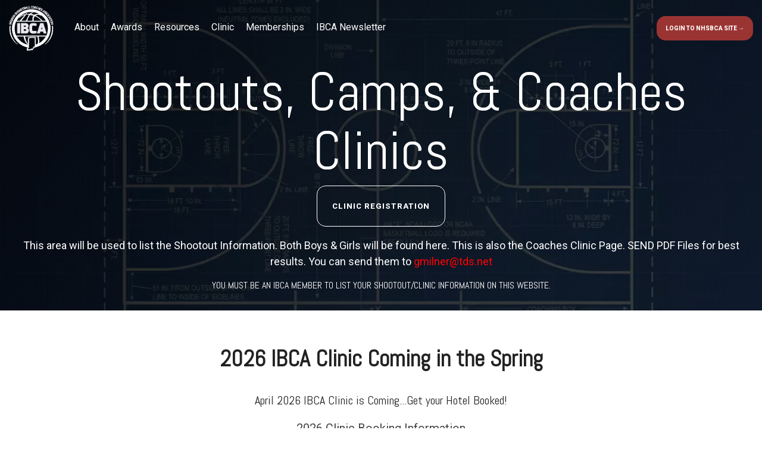

--- FILE ---
content_type: text/html; charset=UTF-8
request_url: https://in.nhsbca.org/events/shootouts-coaches-clinic
body_size: 15480
content:
<!doctype html><html lang="en"><head>
    <meta charset="utf-8">
    <title>IBCA Shootouts &amp; Coaches Clinic</title>
    <link rel="shortcut icon" href="https://in.nhsbca.org/hubfs/favicon-1.ico">
    <meta name="description" content="">
    
    
    
    
    
    
<meta name="viewport" content="width=device-width, initial-scale=1">

    <script src="/hs/hsstatic/jquery-libs/static-1.4/jquery/jquery-1.11.2.js"></script>
<script>hsjQuery = window['jQuery'];</script>
    <meta property="og:description" content="">
    <meta property="og:title" content="IBCA Shootouts &amp; Coaches Clinic">
    <meta name="twitter:description" content="">
    <meta name="twitter:title" content="IBCA Shootouts &amp; Coaches Clinic">

    

    
    <style>
a.cta_button{-moz-box-sizing:content-box !important;-webkit-box-sizing:content-box !important;box-sizing:content-box !important;vertical-align:middle}.hs-breadcrumb-menu{list-style-type:none;margin:0px 0px 0px 0px;padding:0px 0px 0px 0px}.hs-breadcrumb-menu-item{float:left;padding:10px 0px 10px 10px}.hs-breadcrumb-menu-divider:before{content:'›';padding-left:10px}.hs-featured-image-link{border:0}.hs-featured-image{float:right;margin:0 0 20px 20px;max-width:50%}@media (max-width: 568px){.hs-featured-image{float:none;margin:0;width:100%;max-width:100%}}.hs-screen-reader-text{clip:rect(1px, 1px, 1px, 1px);height:1px;overflow:hidden;position:absolute !important;width:1px}
</style>

<link rel="stylesheet" href="https://in.nhsbca.org/hubfs/hub_generated/template_assets/1/47087723285/1758044743563/template_main-head.min.css">
<link rel="stylesheet" href="https://in.nhsbca.org/hubfs/hub_generated/template_assets/1/47087723562/1758044701377/template_main-foot.min.css">
<link rel="stylesheet" href="https://in.nhsbca.org/hubfs/hub_generated/template_assets/1/54863600004/1741808225603/template_child.min.css">
<link rel="stylesheet" href="https://in.nhsbca.org/hubfs/hub_generated/template_assets/1/50924931600/1741808217438/template_global-header-v2.min.css">

<style>

  /******************************* MAIN DESKTOP NAV STYLE *******************************/
  
  .hhs-top-bar {
    background-color: rgba(0, 0, 0, 0.0);
    padding: 10px 0; 
  }
  .hhs-top-bar.sticky-menu.active {
    padding: 5px 0; 
  }
  
  /* LOGOS */
  
  .hhs-top-bar.hhs-alt-nav .logo-sticky,
  .logo-standard  {
    max-width: 75px;
    float: left;
  }
  
  .hhs-top-bar.hhs-alt-nav.sticky-menu.active .logo-sticky,
  .logo-sticky  {
    max-width: 70px;
    float: left;
  }
  
  .hhs-header-logo {
    padding-top:  0px;
  }
  
  /* MENU STYLE */
  .hhs-nav-grid__menu {
    
      margin-right: auto;
      margin-left: 25px;
    
  }
  
  .hhs-top-bar .hs-menu-wrapper.hs-menu-flow-horizontal>ul li a,
  .hs-menu-wrapper.hs-menu-flow-horizontal ul.hhs-nav-links .hs-menu-item a {
    color: rgba(255, 255, 255, 1.0);
  }
  
  
  .hhs-top-bar .hs-menu-wrapper.hs-menu-flow-horizontal>ul li {
    margin: 15px 10px;
  }
  
  .hhs-top-bar .hs-menu-wrapper.hs-menu-flow-horizontal>ul li a:hover,
  .hs-menu-wrapper.hs-menu-flow-horizontal ul.hhs-nav-links .hs-menu-item a:hover,
  .hhs-top-bar .hs-menu-wrapper.hs-menu-flow-horizontal>ul li a:hover,
  .hhs-header-search a i:hover,
  .hhs-lang-switch .globe_class:hover{
    color: rgba(102, 102, 102, 1.0);
  } 
  
  .hhs-header-search a i{
    color: rgba(255, 255, 255, 1);
    
  }
  
  .hhs-top-bar .hs-menu-wrapper.hs-menu-flow-horizontal>ul li.hs-menu-depth-1.active:after,
  .hhs-top-bar .hs-menu-wrapper.hs-menu-flow-horizontal>ul li.hs-menu-depth-1:after {
    background-color: rgba(242, 245, 248, 1.0);
  }
  

  
  /* LANGUAGE SWITCHER */
  
  .hhs-lang-switch .globe_class:before{
    color: rgba(255, 255, 255, 1);
  }
  
  .lang_list_class li {
     background: rgba(255, 255, 255, 1) !important;
  }
  
  .hhs-lang-switch .lang_list_class:after {
   border-bottom-color: rgba(255, 255, 255, 1) !important;
  }
  
  /* STANDARD DROP DOWN MENU */
 
  .hhs-hat-menu .hs-menu-children-wrapper,
  .sc-site-header__menu .hs-menu-children-wrapper {
    background-color: #FFFFFF;
  }
  
  .hhs-hat-menu .hs-menu-children-wrapper:before,
  .hs-menu-wrapper.hs-menu-flow-horizontal>ul li.hs-item-has-children ul.hs-menu-children-wrapper:before {
     color: rgba(255, 255, 255, 1) !important;
  }
  
  .hhs-hat-menu .hs-menu-children-wrapper li a,
  .hhs-lang-switch .lang_list_class li a,
  .custom-menu-primary .hs-menu-wrapper > ul li a, 
  .hs-menu-wrapper.hs-menu-flow-horizontal > ul li.hs-item-has-children ul.hs-menu-children-wrapper li a,
  .hhs-lang-switch .lang_list_class li a {
    color: #444444;
    font-size: 14px !important;
  }
  
  .hhs-hat-menu .hs-menu-children-wrapper li a:hover,
  .hhs-lang-switch .lang_list_class li a:hover,
  .hs-menu-wrapper.hs-menu-flow-horizontal ul.hhs-nav-links .hs-menu-item.hs-menu-depth-2 a:hover,
  .hhs-top-bar .hs-menu-wrapper.hs-menu-flow-horizontal>ul li.hs-item-has-children ul.hs-menu-children-wrapper li a:hover,
  .hhs-top-bar.hhs-alt-nav .hs-menu-wrapper.hs-menu-flow-horizontal ul.hhs-nav-links ul .hs-menu-item.sub-active a{
   background-color:  #00a4bd;
  }
  
  .hhs-hat-menu .hs-menu-children-wrapper li a:hover,
  .hhs-lang-switch .lang_list_class li a:hover,
  .custom-menu-primary .hs-menu-wrapper > ul li.hs-item-has-children ul.hs-menu-children-wrapper li a:hover,
  .hs-menu-wrapper.hs-menu-flow-horizontal ul.hhs-nav-links .hs-menu-item.hs-menu-depth-2 a:hover,
  .hhs-top-bar .hs-menu-wrapper.hs-menu-flow-horizontal>ul li.hs-item-has-children ul.hs-menu-children-wrapper li a:hover,
  .hhs-top-bar.hhs-alt-nav .hs-menu-wrapper.hs-menu-flow-horizontal ul.hhs-nav-links ul .hs-menu-item.sub-active a{
   color: #fff !important;
  }
  .custom-menu-primary .hs-menu-wrapper > ul li.hs-item-has-children ul.hs-menu-children-wrapper li.active a:hover {
    color: #444444 !important;
  }
  
  
  /* STICKY & ALT HEADER */
  
  .hhs-top-bar.hhs-alt-nav.sticky-menu,
  .hhs-top-bar.sticky-menu,
  .hhs-top-bar.hhs-alt-nav{
    background-color: rgba(255, 255, 255, 0.90);
  }
  .sticky-menu.active {
    background-color: rgba(255, 255, 255, 0.90);
  }
  
  .hhs-top-bar.sticky-menu .hs-menu-wrapper.hs-menu-flow-horizontal>ul li a,
  .hhs-top-bar.hhs-alt-nav .hs-menu-wrapper.hs-menu-flow-horizontal>ul li a,
  .hhs-top-bar.hhs-alt-nav .hs-menu-wrapper.hs-menu-flow-horizontal ul.hhs-nav-links .hs-menu-item a,
  .hhs-top-bar.hhs-alt-nav .hhs-header-search a i,
  .hhs-top-bar.hhs-alt-nav .fas,
  .hhs-top-bar.hhs-alt-nav .hhs-lang-switch .globe_class:before,
  .sticky-menu .hs-menu-wrapper.hs-menu-flow-horizontal ul.hhs-nav-links li a,
  .sticky-menu .hhs-nav-grid__extras i,
  .sticky-menu .hhs-lang-switch .globe_class:before{
    color: rgba(68, 68, 68, 1.0);
  }
  
  .hhs-top-bar.hhs-alt-nav .hs-menu-wrapper.hs-menu-flow-horizontal ul.hhs-nav-links ul .hs-menu-item a {
    color: #444444;
  }
  
  .hhs-top-bar.sticky-menu .hs-menu-wrapper.hs-menu-flow-horizontal>ul li a:hover,
  .hhs-top-bar.hhs-alt-nav .hs-menu-wrapper.hs-menu-flow-horizontal>ul li a:hover,
  .hhs-top-bar.hhs-alt-nav .hhs-top-bar .hs-menu-wrapper.hs-menu-flow-horizontal .hs-menu-depth-1:first-child:hover,
  .hhs-top-bar.hhs-alt-nav .hhs-header-search a i:hover,
  .hhs-top-bar.hhs-alt-nav .fas:hover,
  .hhs-top-bar.hhs-alt-nav .hhs-lang-switch .globe_class:before,
  .sticky-menu .hhs-top-bar .hs-menu-wrapper.hs-menu-flow-horizontal .hs-menu-depth-1:first-child:hover,
  .sticky-menu .hs-menu-wrapper.hs-menu-flow-horizontal ul.hhs-nav-links li a:hover,
  .sticky-menu .hhs-header-search a i:hover{
    color: rgba(0, 0, 0, 1.0);
  }
  
  .hhs-top-bar.hhs-alt-nav .hhs-header-search a i,
  .hhs-top-bar.hhs-alt-nav .globe_class {
    color: rgba(68, 68, 68, 1) !important;
  }
  
  .hhs-top-bar.hhs-alt-nav .hhs-top-bar .hs-menu-wrapper.hs-menu-flow-horizontal>ul li a:hover,
  .hhs-top-bar.hhs-alt-nav .hhs-header-search a i:hover,
  .hhs-top-bar.hhs-alt-nav .globe_class:hover {
    color: rgba(0, 0, 0, 1) !important;
  }
  
  
  .hhs-top-bar.hhs-alt-nav .hs-menu-wrapper.hs-menu-flow-horizontal>ul li.hs-menu-depth-1.active:after,
  .hhs-top-bar.hhs-alt-nav .hs-menu-wrapper.hs-menu-flow-horizontal>ul li.hs-menu-depth-1:after,
  .sticky-menu.hhs-top-bar .hs-menu-wrapper.hs-menu-flow-horizontal>ul li.hs-menu-depth-1.active:after,
  .sticky-menu.hhs-top-bar .hs-menu-wrapper.hs-menu-flow-horizontal>ul li.hs-menu-depth-1:after {
    background-color: rgba(0, 164, 189, 1.0);
  }

 
  
  /* CTA */
  
  .hhs-header-cta .cta-secondary,
  .hhs-header-cta .cta-tertiary,
  .hhs-header-cta .cta-primary {
    padding: 15px 15px !important;
    font-size: 10px !important;
    -webkit-box-shadow: none;
    box-shadow: none;
  }
  
   /******************************* END *******************************/
  
   /******************************* SIDE MENU *******************************/
  
  .hhs-side-menu {
   width:  400px;
  }
  
  .hhs-side-menu {
   background-color:  rgba(255, 255, 255, 1.0);
  }
  
  .body-wrapper::after {
    background-color:  rgba(0, 0, 0, 0.6);
  }
  
 
  /* ICON */
  
  .hamburger-icon .line {
    background: rgba(255, 255, 255, 1.0);
  }
  
  .hhs-top-bar.hhs-alt-nav .hamburger-icon .line,
  .sticky-menu .hamburger-icon .line {
    background: rgba(68, 68, 68, 1.0);
  }
  
  .hamburger-icon.active .line {
    background: rgba(68, 68, 68, 1.0);
  }
  
  
    .hhs-side-menu__controls .hhs-lang-switch {
      right: 70px !important;   
    }
  
  
  /* LANG GLOBE & SEARCH */
  .hhs-side-menu .hhs-lang-switch .globe_class:before,
  .hhs-side-menu .fas{
    color: rgba(68, 68, 68, 1.0);
  }
  
  .hhs-top-bar .fas {
    color: #fff;
  }
  
  .hhs-side-menu__footer a i,
  .hhs-side-menu__footer a:visited i {
    color: #333333;
  }
  
  .hhs-side-menu__footer a:hover i,
  .hhs-side-menu__footer a:focus i {
    color: #666666;
  }
  
  /** MAIN MENU **/
  
  .hhs-side-menu .hhs-nav-links li a {
    font-size: 18px;
    font-weight: bold;
    color: rgba(102, 102, 102, 1.0);
  }
  
  .hhs-side-menu .hhs-nav-links li a:hover {
    color: rgba(0, 0, 0, 1.0);
  }
  
  .hhs-sidebar-nav-toggle i {
    color: rgba(153, 153, 153, 1.0);
  }
  
  /** EXTRAS MENU **/
  
  .hhs-side-menu__extras .hs-menu-item a,
  .hhs-side-menu__extras .hs-menu-wrapper.hs-menu-flow-horizontal>ul li.hs-item-has-children ul.hs-menu-children-wrapper a {
    font-size: 14px;
    font-weight: nomral;
    color: rgba(102, 102, 102, 1);
  }
  
  .hhs-side-menu__extras .hs-menu-item a:hover,
  .hhs-side-menu__extras .hs-menu-wrapper.hs-menu-flow-horizontal>ul li.hs-item-has-children ul.hs-menu-children-wrapper a:hover {
    color: rgba(0, 164, 189, 1);
  }
  
  /* FOR LAST BLOCK IN SIDE MENU */
  
  
    .hhs-side-menu__extras {flex: 1;}
  
  
  @media (max-width: 575px) {
    .hhs-side-menu {
     width: 100%; 
    }
  }
  
   /******************************* END *******************************/
  
   /******************************* MEGA MENU *******************************/
  
  
  
  /******************************* END *******************************/
  
  /******************************* RESPONSIVE SIDE MENU *******************************/
  
  
    .hhs-menu-toggle {
      display: none;  
    }
    @media (max-width: 960px) {
      .hhs-menu-toggle {
        display: block;  
      }
    }
    @media (max-width: 920px) {
      .hhs-menu-toggle {
        display: block;  
      }
    }
  
  
  /* CTAS */  
  
  .hhs-side-menu__ctas .hhs-side-cta-1,
  .hhs-side-menu__ctas .hhs-side-cta-2{
    display: none;
  }
  @media (max-width: 960px) {
      .hhs-extras-ctas,
      .hhs-extras-ctas .hhs-head-cta-1 {
        display: none;
      }
      .hhs-side-menu__ctas .hhs-side-cta-1 {
        display: inline-block;
      }
    }
    @media (max-width: 920px) {
      .hhs-extras-ctas .hhs-head-cta-2 {
        display: none;
      }
      .hhs-side-menu__ctas .hhs-side-cta-2 {
        display: inline-block;
      }
    }
    
  /* MAIN NAV */
    @media (min-width: 850px) {
      .hhs-side-menu__mobile {
        display: none;
      }
    }

  @media (max-width: 850px) {
    .main-nav .sc-site-header__menu {
       display: none;
      }
    }
  
  /* FORM */
  
  
  
  /******************************* END *******************************/
  
  /******************************* HEADER HAT *******************************/
  
  
  
  /******************************* END *******************************/
  
   /** TABLET CSS **/
  @media (max-width: 768px) {
    .custom-menu-primary .hs-menu-wrapper > ul {
       margin-top: 10px !important;
    }
    .custom-menu-primary .hs-menu-wrapper > ul,
    .custom-menu-primary .hs-menu-wrapper > ul li.active a:hover{
      background-color:  rgba(255, 255, 255, 1) !important;
    }
    .hhs-top-bar .hs-menu-wrapper.hs-menu-flow-horizontal>ul li a:hover,
    .custom-menu-primary .hs-menu-wrapper > ul li.active a:hover {
      color:  #444444 ;
    }
    .custom-menu-primary .hs-menu-wrapper > ul li{
      
        border-top: 1px solid rgba(0, 0, 0, .1) !important; 
      
    }
    .custom-menu-primary .hs-menu-wrapper > ul ul li{
      
        background-color: rgba(0, 0, 0, .05);
      
    }
  }
  
  /** MOBILE CSS **/
  @media (max-width: 575px) {
    .logo-standard, .logo-sticky {
      max-width: 75px !important;
    }
    
      .hhs-nav-opt-items .hhs-header-search {
        right: 3px;
      }
      .hhs-nav-opt-items .hhs-lang-switch
       {
        right: 33px;
      }
    
  }
  
</style>

<link rel="stylesheet" href="https://in.nhsbca.org/hubfs/hub_generated/template_assets/1/50924836958/1741808216976/template_global-footer.min.css">
<style>
  
  /******************************* MAIN DESKTOP NAV STYLE *******************************/
  
  #hs_cos_wrapper_global_footer .hhs-footer-mod {
    background-color: #33475b;
    padding-top: 10px;
    padding-bottom: 10px;
  }

  /** NAVIGATION COLUMNS STYLE **/
  .hhs-foot-base-nav .hs-menu-wrapper.hs-menu-flow-horizontal > ul li a,
  .hhs-foot-nav-col .hs-menu-wrapper.hs-menu-flow-horizontal>ul li.hs-item-has-children ul.hs-menu-children-wrapper li a,
  .hhs-foot-nav-col .hs-menu-wrapper.hs-menu-flow-horizontal > ul li a {
    color: #84d6e2 !important;
  }
  .hhs-foot-base-nav .hs-menu-wrapper.hs-menu-flow-horizontal > ul li a:hover,
  .hhs-foot-nav-col .hs-menu-wrapper.hs-menu-flow-horizontal>ul li.hs-item-has-children ul.hs-menu-children-wrapper li a:hover,
  .hhs-foot-nav-col .hs-menu-wrapper.hs-menu-flow-horizontal > ul li a:hover {
    color: #00a4bd  !important;
  }
  .foot-nav-title,
  .hhs-foot-rss h5,
  .hhs-foot-nav-col h5 {
    margin-bottom: 40px;
    color: #cadfe2;
  }

  .hhs-foot-rss .hs_cos_wrapper_type_inline_rich_text p,
  .hhs-foot-rss .hs_cos_wrapper_type_inline_rich_text l1,
  .hhs-foot-rss .hs_cos_wrapper_type_inline_rich_text span,
  .hhs-foot-rss label{
    color: #ffffff;
  }
  
  .hhs-foot-base-nav .hs-menu-wrapper.hs-menu-flow-horizontal > ul li a {
    font-size: 14px;
  }

  /** BLOG POST STYLE **/
  .hhs-footer-mod .hhs-post-content a h6  {
    color: #FFFFFF;
    font-size: 16px;
    line-height: 20px;
  }
  .hhs-footer-mod .hhs-post-summary p  {
    color: #ffffff;
    font-size: 14px;
    line-height: 18px;
  }
  .hhs-foot-rss .hs-rss-title:hover {
    color: #00a4bd;
  }
   .hhs-footer-mod .hhs-post-feat-img {
    min-height: 120px;
  }
  .hhs-foot-rss .hs-rss-item.hs-with-featured-image .hs-rss-item-text  {
   margin-top: 120px;
  }
  .hhs-foot-break-line {
    border-color:  #161e27;
  }
  .hhs-foot-copyright {
    color: #ffffff;
  }
  
  /** TOGGLE COLLAPSE **/
  
  
    @media (max-width: 575px) {
     .hhs-foot-nav-col .hhs-col-content {
       display: none; 
       text-align: center;
     }
     .hhs-foot-nav-col .hhs-col-content.open-menu {
       display: block;
       text-align: center;
     } 
    }
  

  /** SOCIAL ICONS **/#hs_cos_wrapper_global_footer .hhs-social-con i { color:  #00a4bd;}
    #hs_cos_wrapper_global_footer .hhs-social-con i:hover {color:  #28c4dc;}/** TABLET CSS **/
  @media (max-width: 768px) {
    #hs_cos_wrapper_global_footer .hhs-footer-mod {
      padding-top: 10px;
      padding-bottom: 10px;
    }
  }

  /** BACK TO TOP **/
  #return-to-top {
   background: rgba(68, 68, 68, 0.7);
  }
  #return-to-top:hover {
   background: rgba(68, 68, 68, 0.9);
  }

  /** MOBILE CSS **/
  @media (max-width: 575px) {
    #hs_cos_wrapper_global_footer .hhs-footer-mod {
      padding-top: 25px;
      padding-bottom: 25px;
    }
    .hhs-foot-nav-col {
     border-color: #161e27;
    }
  }
</style>

<style>

  





  
</style>

<link rel="stylesheet" href="https://in.nhsbca.org/hubfs/hub_generated/template_assets/1/47085903942/1758044666705/template_hero-banner.min.css">

<style>
  
  
  
  #hs_cos_wrapper_dnd_area-module-2 .hhs-hero-mod {
    padding-top: 25px;
    padding-bottom:  25px;z-index: 1;background-repeat: no-repeat;
      background-size: cover;
      background-position: left center;
      
        background-image: url("https://in.nhsbca.org/hubfs/Luceo%20Sports%20Website/basketball%20blueprint.webp");
      }
  
  #hs_cos_wrapper_dnd_area-module-2 .hhs-hero-mod .row {
    margin-top:  80px;
  }
  
  @media (max-width: 922px) {
    #hs_cos_wrapper_dnd_area-module-2 .hhs-hero-mod {
      padding-top: 25px;
      padding-bottom: 25px;
    }
  }
  @media (max-width: 575px) {
    #hs_cos_wrapper_dnd_area-module-2 .hhs-hero-mod {
      padding-top: 50px;
      padding-bottom: 50px;
    }}#hs_cos_wrapper_dnd_area-module-2 .hhs-hero-overlay {background-color: #33475b;
        background: -moz-linear-gradient(-45deg, rgba(51, 71, 91,0.20) 0%, rgba(0, 0, 0, 0.50) 100%);
        background: -webkit-linear-gradient(-45deg, rgba(51, 71, 91,0.20) 0%, rgba(0, 0, 0, 0.50) 100%);
        background: linear-gradient(-45deg, rgba(51, 71, 91,0.20) 0%, rgba(0, 0, 0, 0.50) 100%);}#hs_cos_wrapper_dnd_area-module-2 .hhs-hero-mod .first-col .hhs-col-inner {
    text-align:  center;}#hs_cos_wrapper_dnd_area-module-2 .hhs-hero-mod .first-col .hhs-col-inner {
    text-align:  center;
  }
  @media (max-width: 992px) {
    #hs_cos_wrapper_dnd_area-module-2 .hhs-hero-mod .first-col .hhs-col-inner {
      text-align:  left;
    }
  }
  @media (max-width: 575px) {
    #hs_cos_wrapper_dnd_area-module-2 .hhs-hero-mod .first-col .hhs-col-inner {
      text-align:  left;
    }
  }
  
  
  
  #hs_cos_wrapper_dnd_area-module-2 .first-col .hhs-rich-text h1, #hs_cos_wrapper_dnd_area-module-2 .first-col .hhs-rich-text h2,#hs_cos_wrapper_dnd_area-module-2 .first-col .hhs-rich-text h3, #hs_cos_wrapper_dnd_area-module-2 .first-col .hhs-rich-text h4, #hs_cos_wrapper_dnd_area-module-2 .first-col .hhs-rich-text h5, #hs_cos_wrapper_dnd_area-module-2 .first-col .hhs-rich-text h6, #hs_cos_wrapper_dnd_area-module-2 .first-col .hhs-rich-text p, #hs_cos_wrapper_dnd_area-module-2 .first-col .hhs-rich-text span, #hs_cos_wrapper_dnd_area-module-2 .first-col .hhs-rich-text label, #hs_cos_wrapper_dnd_area-module-2 .first-col .hhs-rich-text li {
    color: #FFFFFF;
  }
  
  
  
  
  
</style>


<style>
  
  
  
  #hs_cos_wrapper_module_1674844211074 .hhs-text-mod {
      padding-top: 50px;
      padding-bottom:  50px;background-color: rgba(255, 255, 255, 1);}
  
  @media (max-width: 922px) {
    #hs_cos_wrapper_module_1674844211074 .hhs-text-mod {
      padding-top: 50px;
      padding-bottom: 50px;
    }
  }
  @media (max-width: 575px) {
    #hs_cos_wrapper_module_1674844211074 .hhs-text-mod {
      padding-top: 25px;
      padding-bottom: 25px;
    }
  }
  
  
  
    #hs_cos_wrapper_module_1674844211074 .hhs-video-player {
      background: #000000 url() no-repeat center center;
      background-size: cover;
    }#hs_cos_wrapper_module_1674844211074 .c1 .hhs-rich-text, #hs_cos_wrapper_module_1674844211074 .c1 .hhs-rich-text h1, #hs_cos_wrapper_module_1674844211074 .c1 .hhs-rich-text h2,#hs_cos_wrapper_module_1674844211074 .c1 .hhs-rich-text h3, #hs_cos_wrapper_module_1674844211074 .c1 .hhs-rich-text h4, #hs_cos_wrapper_module_1674844211074 .c1 .hhs-rich-text h5, #hs_cos_wrapper_module_1674844211074 .c1 .hhs-rich-text h6, #hs_cos_wrapper_module_1674844211074 .c1 .hhs-rich-text p, #hs_cos_wrapper_module_1674844211074 .c1 .hhs-rich-text span, #hs_cos_wrapper_module_1674844211074 .c1 .hhs-rich-text li, #hs_cos_wrapper_module_1674844211074 .c1 .hhs-rich-text blockquote {text-align: center;
  }@media (max-width: 992px) {
    #hs_cos_wrapper_module_1674844211074 .c1 .hhs-rich-text h1, #hs_cos_wrapper_module_1674844211074 .c1 .hhs-rich-text h2,#hs_cos_wrapper_module_1674844211074 .c1 .hhs-rich-text h3, #hs_cos_wrapper_module_1674844211074 .c1 .hhs-rich-text h4, #hs_cos_wrapper_module_1674844211074 .c1 .hhs-rich-text h5, #hs_cos_wrapper_module_1674844211074 .c1 .hhs-rich-text h6, #hs_cos_wrapper_module_1674844211074 .c1 .hhs-rich-text p, #hs_cos_wrapper_module_1674844211074 .c1 .hhs-rich-text span, #hs_cos_wrapper_module_1674844211074 .c1 .hhs-rich-text li {
      text-align: center;
    }
  }
  @media (max-width: 575px) {
    #hs_cos_wrapper_module_1674844211074 .c1 .hhs-rich-text h1, #hs_cos_wrapper_module_1674844211074 .c1 .hhs-rich-text h2,#hs_cos_wrapper_module_1674844211074 .c1 .hhs-rich-text h3, #hs_cos_wrapper_module_1674844211074 .c1 .hhs-rich-text h4, #hs_cos_wrapper_module_1674844211074 .c1 .hhs-rich-text h5, #hs_cos_wrapper_module_1674844211074 .c1 .hhs-rich-text h6, #hs_cos_wrapper_module_1674844211074 .c1 .hhs-rich-text p, #hs_cos_wrapper_module_1674844211074 .c1 .hhs-rich-text span, #hs_cos_wrapper_module_1674844211074 .c1 .hhs-rich-text li {
      text-align: center;
    }
  }@media (max-width: 992px) {
    #hs_cos_wrapper_module_1674844211074 .c1 .hhs-rich-text {
      text-align: center;
    }
  }
  @media (max-width: 575px) {
    #hs_cos_wrapper_module_1674844211074 .c1 .hhs-rich-text {
      text-align: center;
    }
  }
  
  
  
  
  
  
  
  
  
  
  
  
  
</style>

<link class="hs-async-css" rel="preload" href="https://in.nhsbca.org/hubfs/hub_generated/template_assets/1/47087159897/1754030168613/template_row-multi-column-content.min.css" as="style" onload="this.onload=null;this.rel='stylesheet'">
<noscript><link rel="stylesheet" href="https://in.nhsbca.org/hubfs/hub_generated/template_assets/1/47087159897/1754030168613/template_row-multi-column-content.min.css"></noscript>

<style>
  
  
  
  #hs_cos_wrapper_widget_1643913864599 .hhs-text-mod {
      padding-top: 50px;
      padding-bottom:  50px;background-color: rgba(255, 255, 255, 1);}
  
  @media (max-width: 922px) {
    #hs_cos_wrapper_widget_1643913864599 .hhs-text-mod {
      padding-top: 50px;
      padding-bottom: 50px;
    }
  }
  @media (max-width: 575px) {
    #hs_cos_wrapper_widget_1643913864599 .hhs-text-mod {
      padding-top: 25px;
      padding-bottom: 25px;
    }
  }
  
  
  
    #hs_cos_wrapper_widget_1643913864599 .hhs-video-player {
      background: #000000 url() no-repeat center center;
      background-size: cover;
    }#hs_cos_wrapper_widget_1643913864599 .c1 .hhs-rich-text, #hs_cos_wrapper_widget_1643913864599 .c1 .hhs-rich-text h1, #hs_cos_wrapper_widget_1643913864599 .c1 .hhs-rich-text h2,#hs_cos_wrapper_widget_1643913864599 .c1 .hhs-rich-text h3, #hs_cos_wrapper_widget_1643913864599 .c1 .hhs-rich-text h4, #hs_cos_wrapper_widget_1643913864599 .c1 .hhs-rich-text h5, #hs_cos_wrapper_widget_1643913864599 .c1 .hhs-rich-text h6, #hs_cos_wrapper_widget_1643913864599 .c1 .hhs-rich-text p, #hs_cos_wrapper_widget_1643913864599 .c1 .hhs-rich-text span, #hs_cos_wrapper_widget_1643913864599 .c1 .hhs-rich-text li, #hs_cos_wrapper_widget_1643913864599 .c1 .hhs-rich-text blockquote {text-align: center;
  }@media (max-width: 992px) {
    #hs_cos_wrapper_widget_1643913864599 .c1 .hhs-rich-text h1, #hs_cos_wrapper_widget_1643913864599 .c1 .hhs-rich-text h2,#hs_cos_wrapper_widget_1643913864599 .c1 .hhs-rich-text h3, #hs_cos_wrapper_widget_1643913864599 .c1 .hhs-rich-text h4, #hs_cos_wrapper_widget_1643913864599 .c1 .hhs-rich-text h5, #hs_cos_wrapper_widget_1643913864599 .c1 .hhs-rich-text h6, #hs_cos_wrapper_widget_1643913864599 .c1 .hhs-rich-text p, #hs_cos_wrapper_widget_1643913864599 .c1 .hhs-rich-text span, #hs_cos_wrapper_widget_1643913864599 .c1 .hhs-rich-text li {
      text-align: center;
    }
  }
  @media (max-width: 575px) {
    #hs_cos_wrapper_widget_1643913864599 .c1 .hhs-rich-text h1, #hs_cos_wrapper_widget_1643913864599 .c1 .hhs-rich-text h2,#hs_cos_wrapper_widget_1643913864599 .c1 .hhs-rich-text h3, #hs_cos_wrapper_widget_1643913864599 .c1 .hhs-rich-text h4, #hs_cos_wrapper_widget_1643913864599 .c1 .hhs-rich-text h5, #hs_cos_wrapper_widget_1643913864599 .c1 .hhs-rich-text h6, #hs_cos_wrapper_widget_1643913864599 .c1 .hhs-rich-text p, #hs_cos_wrapper_widget_1643913864599 .c1 .hhs-rich-text span, #hs_cos_wrapper_widget_1643913864599 .c1 .hhs-rich-text li {
      text-align: center;
    }
  }@media (max-width: 992px) {
    #hs_cos_wrapper_widget_1643913864599 .c1 .hhs-rich-text {
      text-align: center;
    }
  }
  @media (max-width: 575px) {
    #hs_cos_wrapper_widget_1643913864599 .c1 .hhs-rich-text {
      text-align: center;
    }
  }#tmp1_widget_1643913864599.hhs-modal {
     text-align: left;
    }
  
  
  
  
  
  
  
  
  
  
  
  
  
</style>


<style>
  
  
  
  #hs_cos_wrapper_module_1740072634193 .hhs-text-mod {
      padding-top: 50px;
      padding-bottom:  50px;background-color: rgba(255, 255, 255, 1);}
  
  @media (max-width: 922px) {
    #hs_cos_wrapper_module_1740072634193 .hhs-text-mod {
      padding-top: 50px;
      padding-bottom: 50px;
    }
  }
  @media (max-width: 575px) {
    #hs_cos_wrapper_module_1740072634193 .hhs-text-mod {
      padding-top: 25px;
      padding-bottom: 25px;
    }
  }
  
  
  
    #hs_cos_wrapper_module_1740072634193 .hhs-video-player {
      background: #000000 url() no-repeat center center;
      background-size: cover;
    }#hs_cos_wrapper_module_1740072634193 .c1 .hhs-rich-text, #hs_cos_wrapper_module_1740072634193 .c1 .hhs-rich-text h1, #hs_cos_wrapper_module_1740072634193 .c1 .hhs-rich-text h2,#hs_cos_wrapper_module_1740072634193 .c1 .hhs-rich-text h3, #hs_cos_wrapper_module_1740072634193 .c1 .hhs-rich-text h4, #hs_cos_wrapper_module_1740072634193 .c1 .hhs-rich-text h5, #hs_cos_wrapper_module_1740072634193 .c1 .hhs-rich-text h6, #hs_cos_wrapper_module_1740072634193 .c1 .hhs-rich-text p, #hs_cos_wrapper_module_1740072634193 .c1 .hhs-rich-text span, #hs_cos_wrapper_module_1740072634193 .c1 .hhs-rich-text li, #hs_cos_wrapper_module_1740072634193 .c1 .hhs-rich-text blockquote {text-align: center;
  }@media (max-width: 992px) {
    #hs_cos_wrapper_module_1740072634193 .c1 .hhs-rich-text h1, #hs_cos_wrapper_module_1740072634193 .c1 .hhs-rich-text h2,#hs_cos_wrapper_module_1740072634193 .c1 .hhs-rich-text h3, #hs_cos_wrapper_module_1740072634193 .c1 .hhs-rich-text h4, #hs_cos_wrapper_module_1740072634193 .c1 .hhs-rich-text h5, #hs_cos_wrapper_module_1740072634193 .c1 .hhs-rich-text h6, #hs_cos_wrapper_module_1740072634193 .c1 .hhs-rich-text p, #hs_cos_wrapper_module_1740072634193 .c1 .hhs-rich-text span, #hs_cos_wrapper_module_1740072634193 .c1 .hhs-rich-text li {
      text-align: center;
    }
  }
  @media (max-width: 575px) {
    #hs_cos_wrapper_module_1740072634193 .c1 .hhs-rich-text h1, #hs_cos_wrapper_module_1740072634193 .c1 .hhs-rich-text h2,#hs_cos_wrapper_module_1740072634193 .c1 .hhs-rich-text h3, #hs_cos_wrapper_module_1740072634193 .c1 .hhs-rich-text h4, #hs_cos_wrapper_module_1740072634193 .c1 .hhs-rich-text h5, #hs_cos_wrapper_module_1740072634193 .c1 .hhs-rich-text h6, #hs_cos_wrapper_module_1740072634193 .c1 .hhs-rich-text p, #hs_cos_wrapper_module_1740072634193 .c1 .hhs-rich-text span, #hs_cos_wrapper_module_1740072634193 .c1 .hhs-rich-text li {
      text-align: center;
    }
  }@media (max-width: 992px) {
    #hs_cos_wrapper_module_1740072634193 .c1 .hhs-rich-text {
      text-align: center;
    }
  }
  @media (max-width: 575px) {
    #hs_cos_wrapper_module_1740072634193 .c1 .hhs-rich-text {
      text-align: center;
    }
  }#tmp1_module_1740072634193.hhs-modal {
     text-align: left;
    }
  
  
  
  
  
  
  
  
  
  
  
  
  
</style>


<style>
  
  
  
  #hs_cos_wrapper_module_1660064832164 .hhs-text-mod {
      padding-top: 50px;
      padding-bottom:  50px;background-color: rgba(255, 255, 255, 1);}
  
  @media (max-width: 922px) {
    #hs_cos_wrapper_module_1660064832164 .hhs-text-mod {
      padding-top: 50px;
      padding-bottom: 50px;
    }
  }
  @media (max-width: 575px) {
    #hs_cos_wrapper_module_1660064832164 .hhs-text-mod {
      padding-top: 25px;
      padding-bottom: 25px;
    }
  }
  
  
  
    #hs_cos_wrapper_module_1660064832164 .hhs-video-player {
      background: #000000 url() no-repeat center center;
      background-size: cover;
    }#hs_cos_wrapper_module_1660064832164 .c1 .hhs-rich-text, #hs_cos_wrapper_module_1660064832164 .c1 .hhs-rich-text h1, #hs_cos_wrapper_module_1660064832164 .c1 .hhs-rich-text h2,#hs_cos_wrapper_module_1660064832164 .c1 .hhs-rich-text h3, #hs_cos_wrapper_module_1660064832164 .c1 .hhs-rich-text h4, #hs_cos_wrapper_module_1660064832164 .c1 .hhs-rich-text h5, #hs_cos_wrapper_module_1660064832164 .c1 .hhs-rich-text h6, #hs_cos_wrapper_module_1660064832164 .c1 .hhs-rich-text p, #hs_cos_wrapper_module_1660064832164 .c1 .hhs-rich-text span, #hs_cos_wrapper_module_1660064832164 .c1 .hhs-rich-text li, #hs_cos_wrapper_module_1660064832164 .c1 .hhs-rich-text blockquote {text-align: left;
  }@media (max-width: 992px) {
    #hs_cos_wrapper_module_1660064832164 .c1 .hhs-rich-text h1, #hs_cos_wrapper_module_1660064832164 .c1 .hhs-rich-text h2,#hs_cos_wrapper_module_1660064832164 .c1 .hhs-rich-text h3, #hs_cos_wrapper_module_1660064832164 .c1 .hhs-rich-text h4, #hs_cos_wrapper_module_1660064832164 .c1 .hhs-rich-text h5, #hs_cos_wrapper_module_1660064832164 .c1 .hhs-rich-text h6, #hs_cos_wrapper_module_1660064832164 .c1 .hhs-rich-text p, #hs_cos_wrapper_module_1660064832164 .c1 .hhs-rich-text span, #hs_cos_wrapper_module_1660064832164 .c1 .hhs-rich-text li {
      text-align: left;
    }
  }
  @media (max-width: 575px) {
    #hs_cos_wrapper_module_1660064832164 .c1 .hhs-rich-text h1, #hs_cos_wrapper_module_1660064832164 .c1 .hhs-rich-text h2,#hs_cos_wrapper_module_1660064832164 .c1 .hhs-rich-text h3, #hs_cos_wrapper_module_1660064832164 .c1 .hhs-rich-text h4, #hs_cos_wrapper_module_1660064832164 .c1 .hhs-rich-text h5, #hs_cos_wrapper_module_1660064832164 .c1 .hhs-rich-text h6, #hs_cos_wrapper_module_1660064832164 .c1 .hhs-rich-text p, #hs_cos_wrapper_module_1660064832164 .c1 .hhs-rich-text span, #hs_cos_wrapper_module_1660064832164 .c1 .hhs-rich-text li {
      text-align: left;
    }
  }#hs_cos_wrapper_module_1660064832164 .c1 .hhs-divider{
      margin-right: 50px; margin-left: 0px;}
    @media (max-width: 992px) {
      #hs_cos_wrapper_module_1660064832164 .c1 .hhs-divider{
        
        
          margin-left: 0 !important;
          float: none;
        
        
      }
    }
    @media (max-width: 575px) {
      #hs_cos_wrapper_module_1660064832164 .c1 .hhs-divider{
        
        
          margin-left: 0 !important;
          float: none;
        
        
      }
      #hs_cos_wrapper_module_1660064832164 .c1 .hhs-rich-text {
        text-align: left;
      }
    }@media (max-width: 992px) {
    #hs_cos_wrapper_module_1660064832164 .c1 .hhs-rich-text {
      text-align: left;
    }
  }
  @media (max-width: 575px) {
    #hs_cos_wrapper_module_1660064832164 .c1 .hhs-rich-text {
      text-align: left;
    }
  }
  
  
  
  
  
  
  
  
  
  
  
  
  
</style>


<style>
  
  
  
  #hs_cos_wrapper_module_1637695623531 .hhs-text-mod {
      padding-top: 50px;
      padding-bottom:  50px;background-color: rgba(255, 255, 255, 1);}
  
  @media (max-width: 922px) {
    #hs_cos_wrapper_module_1637695623531 .hhs-text-mod {
      padding-top: 50px;
      padding-bottom: 50px;
    }
  }
  @media (max-width: 575px) {
    #hs_cos_wrapper_module_1637695623531 .hhs-text-mod {
      padding-top: 25px;
      padding-bottom: 25px;
    }
  }
  
  
  
    #hs_cos_wrapper_module_1637695623531 .hhs-video-player {
      background: #000000 url() no-repeat center center;
      background-size: cover;
    }#hs_cos_wrapper_module_1637695623531 .c1 .hhs-rich-text, #hs_cos_wrapper_module_1637695623531 .c1 .hhs-rich-text h1, #hs_cos_wrapper_module_1637695623531 .c1 .hhs-rich-text h2,#hs_cos_wrapper_module_1637695623531 .c1 .hhs-rich-text h3, #hs_cos_wrapper_module_1637695623531 .c1 .hhs-rich-text h4, #hs_cos_wrapper_module_1637695623531 .c1 .hhs-rich-text h5, #hs_cos_wrapper_module_1637695623531 .c1 .hhs-rich-text h6, #hs_cos_wrapper_module_1637695623531 .c1 .hhs-rich-text p, #hs_cos_wrapper_module_1637695623531 .c1 .hhs-rich-text span, #hs_cos_wrapper_module_1637695623531 .c1 .hhs-rich-text li, #hs_cos_wrapper_module_1637695623531 .c1 .hhs-rich-text blockquote {text-align: left;
  }@media (max-width: 992px) {
    #hs_cos_wrapper_module_1637695623531 .c1 .hhs-rich-text h1, #hs_cos_wrapper_module_1637695623531 .c1 .hhs-rich-text h2,#hs_cos_wrapper_module_1637695623531 .c1 .hhs-rich-text h3, #hs_cos_wrapper_module_1637695623531 .c1 .hhs-rich-text h4, #hs_cos_wrapper_module_1637695623531 .c1 .hhs-rich-text h5, #hs_cos_wrapper_module_1637695623531 .c1 .hhs-rich-text h6, #hs_cos_wrapper_module_1637695623531 .c1 .hhs-rich-text p, #hs_cos_wrapper_module_1637695623531 .c1 .hhs-rich-text span, #hs_cos_wrapper_module_1637695623531 .c1 .hhs-rich-text li {
      text-align: left;
    }
  }
  @media (max-width: 575px) {
    #hs_cos_wrapper_module_1637695623531 .c1 .hhs-rich-text h1, #hs_cos_wrapper_module_1637695623531 .c1 .hhs-rich-text h2,#hs_cos_wrapper_module_1637695623531 .c1 .hhs-rich-text h3, #hs_cos_wrapper_module_1637695623531 .c1 .hhs-rich-text h4, #hs_cos_wrapper_module_1637695623531 .c1 .hhs-rich-text h5, #hs_cos_wrapper_module_1637695623531 .c1 .hhs-rich-text h6, #hs_cos_wrapper_module_1637695623531 .c1 .hhs-rich-text p, #hs_cos_wrapper_module_1637695623531 .c1 .hhs-rich-text span, #hs_cos_wrapper_module_1637695623531 .c1 .hhs-rich-text li {
      text-align: left;
    }
  }#hs_cos_wrapper_module_1637695623531 .c1 .hhs-divider{
      margin-right: 50px; margin-left: 0px;}
    @media (max-width: 992px) {
      #hs_cos_wrapper_module_1637695623531 .c1 .hhs-divider{
        
        
          margin-left: 0 !important;
          float: none;
        
        
      }
    }
    @media (max-width: 575px) {
      #hs_cos_wrapper_module_1637695623531 .c1 .hhs-divider{
        
        
          margin-left: 0 !important;
          float: none;
        
        
      }
      #hs_cos_wrapper_module_1637695623531 .c1 .hhs-rich-text {
        text-align: left;
      }
    }@media (max-width: 992px) {
    #hs_cos_wrapper_module_1637695623531 .c1 .hhs-rich-text {
      text-align: left;
    }
  }
  @media (max-width: 575px) {
    #hs_cos_wrapper_module_1637695623531 .c1 .hhs-rich-text {
      text-align: left;
    }
  }
  
  
  
  
  
  
  
  
  
  
  
  
  
</style>


<style>
  
  
  
  #hs_cos_wrapper_module_16376958232323 .hhs-text-mod {
      padding-top: 50px;
      padding-bottom:  50px;background-color: rgba(255, 255, 255, 1);}
  
  @media (max-width: 922px) {
    #hs_cos_wrapper_module_16376958232323 .hhs-text-mod {
      padding-top: 50px;
      padding-bottom: 50px;
    }
  }
  @media (max-width: 575px) {
    #hs_cos_wrapper_module_16376958232323 .hhs-text-mod {
      padding-top: 25px;
      padding-bottom: 25px;
    }
  }
  
  
  
    #hs_cos_wrapper_module_16376958232323 .hhs-video-player {
      background: #000000 url() no-repeat center center;
      background-size: cover;
    }#hs_cos_wrapper_module_16376958232323 .c1 .hhs-rich-text, #hs_cos_wrapper_module_16376958232323 .c1 .hhs-rich-text h1, #hs_cos_wrapper_module_16376958232323 .c1 .hhs-rich-text h2,#hs_cos_wrapper_module_16376958232323 .c1 .hhs-rich-text h3, #hs_cos_wrapper_module_16376958232323 .c1 .hhs-rich-text h4, #hs_cos_wrapper_module_16376958232323 .c1 .hhs-rich-text h5, #hs_cos_wrapper_module_16376958232323 .c1 .hhs-rich-text h6, #hs_cos_wrapper_module_16376958232323 .c1 .hhs-rich-text p, #hs_cos_wrapper_module_16376958232323 .c1 .hhs-rich-text span, #hs_cos_wrapper_module_16376958232323 .c1 .hhs-rich-text li, #hs_cos_wrapper_module_16376958232323 .c1 .hhs-rich-text blockquote {text-align: left;
  }@media (max-width: 992px) {
    #hs_cos_wrapper_module_16376958232323 .c1 .hhs-rich-text h1, #hs_cos_wrapper_module_16376958232323 .c1 .hhs-rich-text h2,#hs_cos_wrapper_module_16376958232323 .c1 .hhs-rich-text h3, #hs_cos_wrapper_module_16376958232323 .c1 .hhs-rich-text h4, #hs_cos_wrapper_module_16376958232323 .c1 .hhs-rich-text h5, #hs_cos_wrapper_module_16376958232323 .c1 .hhs-rich-text h6, #hs_cos_wrapper_module_16376958232323 .c1 .hhs-rich-text p, #hs_cos_wrapper_module_16376958232323 .c1 .hhs-rich-text span, #hs_cos_wrapper_module_16376958232323 .c1 .hhs-rich-text li {
      text-align: left;
    }
  }
  @media (max-width: 575px) {
    #hs_cos_wrapper_module_16376958232323 .c1 .hhs-rich-text h1, #hs_cos_wrapper_module_16376958232323 .c1 .hhs-rich-text h2,#hs_cos_wrapper_module_16376958232323 .c1 .hhs-rich-text h3, #hs_cos_wrapper_module_16376958232323 .c1 .hhs-rich-text h4, #hs_cos_wrapper_module_16376958232323 .c1 .hhs-rich-text h5, #hs_cos_wrapper_module_16376958232323 .c1 .hhs-rich-text h6, #hs_cos_wrapper_module_16376958232323 .c1 .hhs-rich-text p, #hs_cos_wrapper_module_16376958232323 .c1 .hhs-rich-text span, #hs_cos_wrapper_module_16376958232323 .c1 .hhs-rich-text li {
      text-align: left;
    }
  }#hs_cos_wrapper_module_16376958232323 .c1 .hhs-divider{
      margin-right: 50px; margin-left: 0px;}
    @media (max-width: 992px) {
      #hs_cos_wrapper_module_16376958232323 .c1 .hhs-divider{
        
        
          margin-left: 0 !important;
          float: none;
        
        
      }
    }
    @media (max-width: 575px) {
      #hs_cos_wrapper_module_16376958232323 .c1 .hhs-divider{
        
        
          margin-left: 0 !important;
          float: none;
        
        
      }
      #hs_cos_wrapper_module_16376958232323 .c1 .hhs-rich-text {
        text-align: left;
      }
    }@media (max-width: 992px) {
    #hs_cos_wrapper_module_16376958232323 .c1 .hhs-rich-text {
      text-align: left;
    }
  }
  @media (max-width: 575px) {
    #hs_cos_wrapper_module_16376958232323 .c1 .hhs-rich-text {
      text-align: left;
    }
  }
  
  
  
  
  
  
  
  
  
  
  
  
  
</style>

<style>
  @font-face {
    font-family: "Roboto";
    font-weight: 800;
    font-style: normal;
    font-display: swap;
    src: url("/_hcms/googlefonts/Roboto/800.woff2") format("woff2"), url("/_hcms/googlefonts/Roboto/800.woff") format("woff");
  }
  @font-face {
    font-family: "Roboto";
    font-weight: 700;
    font-style: normal;
    font-display: swap;
    src: url("/_hcms/googlefonts/Roboto/700.woff2") format("woff2"), url("/_hcms/googlefonts/Roboto/700.woff") format("woff");
  }
  @font-face {
    font-family: "Roboto";
    font-weight: 400;
    font-style: normal;
    font-display: swap;
    src: url("/_hcms/googlefonts/Roboto/regular.woff2") format("woff2"), url("/_hcms/googlefonts/Roboto/regular.woff") format("woff");
  }
  @font-face {
    font-family: "Roboto";
    font-weight: 700;
    font-style: normal;
    font-display: swap;
    src: url("/_hcms/googlefonts/Roboto/700.woff2") format("woff2"), url("/_hcms/googlefonts/Roboto/700.woff") format("woff");
  }
  @font-face {
    font-family: "Abel";
    font-weight: 400;
    font-style: normal;
    font-display: swap;
    src: url("/_hcms/googlefonts/Abel/regular.woff2") format("woff2"), url("/_hcms/googlefonts/Abel/regular.woff") format("woff");
  }
  @font-face {
    font-family: "Inter Tight";
    font-weight: 800;
    font-style: normal;
    font-display: swap;
    src: url("/_hcms/googlefonts/Inter_Tight/800.woff2") format("woff2"), url("/_hcms/googlefonts/Inter_Tight/800.woff") format("woff");
  }
  @font-face {
    font-family: "Inter Tight";
    font-weight: 700;
    font-style: normal;
    font-display: swap;
    src: url("/_hcms/googlefonts/Inter_Tight/700.woff2") format("woff2"), url("/_hcms/googlefonts/Inter_Tight/700.woff") format("woff");
  }
  @font-face {
    font-family: "Inter Tight";
    font-weight: 300;
    font-style: normal;
    font-display: swap;
    src: url("/_hcms/googlefonts/Inter_Tight/300.woff2") format("woff2"), url("/_hcms/googlefonts/Inter_Tight/300.woff") format("woff");
  }
  @font-face {
    font-family: "Inter Tight";
    font-weight: 500;
    font-style: normal;
    font-display: swap;
    src: url("/_hcms/googlefonts/Inter_Tight/500.woff2") format("woff2"), url("/_hcms/googlefonts/Inter_Tight/500.woff") format("woff");
  }
  @font-face {
    font-family: "Inter Tight";
    font-weight: 400;
    font-style: normal;
    font-display: swap;
    src: url("/_hcms/googlefonts/Inter_Tight/regular.woff2") format("woff2"), url("/_hcms/googlefonts/Inter_Tight/regular.woff") format("woff");
  }
  @font-face {
    font-family: "Inter Tight";
    font-weight: 700;
    font-style: normal;
    font-display: swap;
    src: url("/_hcms/googlefonts/Inter_Tight/700.woff2") format("woff2"), url("/_hcms/googlefonts/Inter_Tight/700.woff") format("woff");
  }
</style>

<!-- Editor Styles -->
<style id="hs_editor_style" type="text/css">
.dnd_area-row-0-force-full-width-section > .row-fluid {
  max-width: none !important;
}
.dnd_area-row-1-force-full-width-section > .row-fluid {
  max-width: none !important;
}
.widget_1659015687351-flexbox-positioning {
  display: -ms-flexbox !important;
  -ms-flex-direction: column !important;
  -ms-flex-align: center !important;
  -ms-flex-pack: start;
  display: flex !important;
  flex-direction: column !important;
  align-items: center !important;
  justify-content: flex-start;
}
.widget_1659015687351-flexbox-positioning > div {
  max-width: 100%;
  flex-shrink: 0 !important;
}
/* HubSpot Non-stacked Media Query Styles */
@media (min-width:768px) {
  .dnd_area-row-0-vertical-alignment > .row-fluid {
    display: -ms-flexbox !important;
    -ms-flex-direction: row;
    display: flex !important;
    flex-direction: row;
  }
  .dnd_area-row-1-vertical-alignment > .row-fluid {
    display: -ms-flexbox !important;
    -ms-flex-direction: row;
    display: flex !important;
    flex-direction: row;
  }
  .dnd_area-module-1-vertical-alignment {
    display: -ms-flexbox !important;
    -ms-flex-direction: column !important;
    -ms-flex-pack: center !important;
    display: flex !important;
    flex-direction: column !important;
    justify-content: center !important;
  }
  .dnd_area-module-1-vertical-alignment > div {
    flex-shrink: 0 !important;
  }
  .dnd_area-module-2-vertical-alignment {
    display: -ms-flexbox !important;
    -ms-flex-direction: column !important;
    -ms-flex-pack: center !important;
    display: flex !important;
    flex-direction: column !important;
    justify-content: center !important;
  }
  .dnd_area-module-2-vertical-alignment > div {
    flex-shrink: 0 !important;
  }
}
/* HubSpot Styles (default) */
.dnd_area-row-0-padding {
  padding-top: 0px !important;
  padding-bottom: 0px !important;
  padding-left: 0px !important;
  padding-right: 0px !important;
}
.dnd_area-row-1-padding {
  padding-top: 0px !important;
  padding-bottom: 0px !important;
  padding-left: 0px !important;
  padding-right: 0px !important;
}
</style>
    <script src="https://in.nhsbca.org/hubfs/hub_generated/template_assets/1/47087935752/1754030119451/template_jquery-2.2.4-min.min.js"></script>

    
<!--  Added by GoogleAnalytics integration -->
<script>
var _hsp = window._hsp = window._hsp || [];
_hsp.push(['addPrivacyConsentListener', function(consent) { if (consent.allowed || (consent.categories && consent.categories.analytics)) {
  (function(i,s,o,g,r,a,m){i['GoogleAnalyticsObject']=r;i[r]=i[r]||function(){
  (i[r].q=i[r].q||[]).push(arguments)},i[r].l=1*new Date();a=s.createElement(o),
  m=s.getElementsByTagName(o)[0];a.async=1;a.src=g;m.parentNode.insertBefore(a,m)
})(window,document,'script','//www.google-analytics.com/analytics.js','ga');
  ga('create','UA-76721706-1','auto');
  ga('send','pageview');
}}]);
</script>

<!-- /Added by GoogleAnalytics integration -->

<!--  Added by GoogleAnalytics4 integration -->
<script>
var _hsp = window._hsp = window._hsp || [];
window.dataLayer = window.dataLayer || [];
function gtag(){dataLayer.push(arguments);}

var useGoogleConsentModeV2 = true;
var waitForUpdateMillis = 1000;


if (!window._hsGoogleConsentRunOnce) {
  window._hsGoogleConsentRunOnce = true;

  gtag('consent', 'default', {
    'ad_storage': 'denied',
    'analytics_storage': 'denied',
    'ad_user_data': 'denied',
    'ad_personalization': 'denied',
    'wait_for_update': waitForUpdateMillis
  });

  if (useGoogleConsentModeV2) {
    _hsp.push(['useGoogleConsentModeV2'])
  } else {
    _hsp.push(['addPrivacyConsentListener', function(consent){
      var hasAnalyticsConsent = consent && (consent.allowed || (consent.categories && consent.categories.analytics));
      var hasAdsConsent = consent && (consent.allowed || (consent.categories && consent.categories.advertisement));

      gtag('consent', 'update', {
        'ad_storage': hasAdsConsent ? 'granted' : 'denied',
        'analytics_storage': hasAnalyticsConsent ? 'granted' : 'denied',
        'ad_user_data': hasAdsConsent ? 'granted' : 'denied',
        'ad_personalization': hasAdsConsent ? 'granted' : 'denied'
      });
    }]);
  }
}

gtag('js', new Date());
gtag('set', 'developer_id.dZTQ1Zm', true);
gtag('config', 'G-396623252');
</script>
<script async src="https://www.googletagmanager.com/gtag/js?id=G-396623252"></script>

<!-- /Added by GoogleAnalytics4 integration -->

<!--  Added by GoogleTagManager integration -->
<script>
var _hsp = window._hsp = window._hsp || [];
window.dataLayer = window.dataLayer || [];
function gtag(){dataLayer.push(arguments);}

var useGoogleConsentModeV2 = true;
var waitForUpdateMillis = 1000;



var hsLoadGtm = function loadGtm() {
    if(window._hsGtmLoadOnce) {
      return;
    }

    if (useGoogleConsentModeV2) {

      gtag('set','developer_id.dZTQ1Zm',true);

      gtag('consent', 'default', {
      'ad_storage': 'denied',
      'analytics_storage': 'denied',
      'ad_user_data': 'denied',
      'ad_personalization': 'denied',
      'wait_for_update': waitForUpdateMillis
      });

      _hsp.push(['useGoogleConsentModeV2'])
    }

    (function(w,d,s,l,i){w[l]=w[l]||[];w[l].push({'gtm.start':
    new Date().getTime(),event:'gtm.js'});var f=d.getElementsByTagName(s)[0],
    j=d.createElement(s),dl=l!='dataLayer'?'&l='+l:'';j.async=true;j.src=
    'https://www.googletagmanager.com/gtm.js?id='+i+dl;f.parentNode.insertBefore(j,f);
    })(window,document,'script','dataLayer','GTM-W57BDS');

    window._hsGtmLoadOnce = true;
};

_hsp.push(['addPrivacyConsentListener', function(consent){
  if(consent.allowed || (consent.categories && consent.categories.analytics)){
    hsLoadGtm();
  }
}]);

</script>

<!-- /Added by GoogleTagManager integration -->

    <link rel="canonical" href="https://in.nhsbca.org/events/shootouts-coaches-clinic">

<script src="https://kit.fontawesome.com/fac628b8c7.js" crossorigin="anonymous"></script>
<!-- Twitter conversion tracking base code -->
<script>
!function(e,t,n,s,u,a){e.twq||(s=e.twq=function(){s.exe?s.exe.apply(s,arguments):s.queue.push(arguments);
},s.version='1.1',s.queue=[],u=t.createElement(n),u.async=!0,u.src='https://static.ads-twitter.com/uwt.js',
a=t.getElementsByTagName(n)[0],a.parentNode.insertBefore(u,a))}(window,document,'script');
twq('config','q5r69');
</script>
<!-- End Twitter conversion tracking base code -->
<meta property="og:url" content="https://in.nhsbca.org/events/shootouts-coaches-clinic">
<meta name="twitter:card" content="summary">
<meta http-equiv="content-language" content="en">







  <meta name="generator" content="HubSpot"></head>
  <body>
<!--  Added by GoogleTagManager integration -->
<noscript><iframe src="https://www.googletagmanager.com/ns.html?id=GTM-W57BDS" height="0" width="0" style="display:none;visibility:hidden"></iframe></noscript>

<!-- /Added by GoogleTagManager integration -->

    <div class="body-wrapper   hs-content-id-60370029316 hs-site-page page ">
      <header class="header">
        <div class="header__container">
          
            <div id="hs_cos_wrapper_global_header_v2" class="hs_cos_wrapper hs_cos_wrapper_widget hs_cos_wrapper_type_module" style="" data-hs-cos-general-type="widget" data-hs-cos-type="module">





<header id="hhs-main-nav" class="hhs-top-bar">
  <div class="container-fluid
              hhs-nav-grid">
    
    
    <a class="hhs-nav-grid__logo" href="https://in.nhsbca.org?hsLang=en" style="display: inline-block;">
      <div class="hhs-header-logo">
        <div class="logo-standard">
          <img src="https://in.nhsbca.org/hs-fs/hubfs/NHSBCA/NHSBCA_Indiana/IBCA%20-%20Indiana.png?width=200&amp;height=200&amp;name=IBCA%20-%20Indiana.png" alt="IBCA - Indiana" width="200" height="200" srcset="https://in.nhsbca.org/hs-fs/hubfs/NHSBCA/NHSBCA_Indiana/IBCA%20-%20Indiana.png?width=100&amp;height=100&amp;name=IBCA%20-%20Indiana.png 100w, https://in.nhsbca.org/hs-fs/hubfs/NHSBCA/NHSBCA_Indiana/IBCA%20-%20Indiana.png?width=200&amp;height=200&amp;name=IBCA%20-%20Indiana.png 200w, https://in.nhsbca.org/hs-fs/hubfs/NHSBCA/NHSBCA_Indiana/IBCA%20-%20Indiana.png?width=300&amp;height=300&amp;name=IBCA%20-%20Indiana.png 300w, https://in.nhsbca.org/hs-fs/hubfs/NHSBCA/NHSBCA_Indiana/IBCA%20-%20Indiana.png?width=400&amp;height=400&amp;name=IBCA%20-%20Indiana.png 400w, https://in.nhsbca.org/hs-fs/hubfs/NHSBCA/NHSBCA_Indiana/IBCA%20-%20Indiana.png?width=500&amp;height=500&amp;name=IBCA%20-%20Indiana.png 500w, https://in.nhsbca.org/hs-fs/hubfs/NHSBCA/NHSBCA_Indiana/IBCA%20-%20Indiana.png?width=600&amp;height=600&amp;name=IBCA%20-%20Indiana.png 600w" sizes="(max-width: 200px) 100vw, 200px">
        </div>
        
          <div class="logo-sticky">
            <img src="https://in.nhsbca.org/hs-fs/hubfs/NHSBCA/NHSBCA_Indiana/IBCA%20-%20Indiana-1.png?width=200&amp;height=200&amp;name=IBCA%20-%20Indiana-1.png" alt="IBCA - Indiana" width="200" height="200" srcset="https://in.nhsbca.org/hs-fs/hubfs/NHSBCA/NHSBCA_Indiana/IBCA%20-%20Indiana-1.png?width=100&amp;height=100&amp;name=IBCA%20-%20Indiana-1.png 100w, https://in.nhsbca.org/hs-fs/hubfs/NHSBCA/NHSBCA_Indiana/IBCA%20-%20Indiana-1.png?width=200&amp;height=200&amp;name=IBCA%20-%20Indiana-1.png 200w, https://in.nhsbca.org/hs-fs/hubfs/NHSBCA/NHSBCA_Indiana/IBCA%20-%20Indiana-1.png?width=300&amp;height=300&amp;name=IBCA%20-%20Indiana-1.png 300w, https://in.nhsbca.org/hs-fs/hubfs/NHSBCA/NHSBCA_Indiana/IBCA%20-%20Indiana-1.png?width=400&amp;height=400&amp;name=IBCA%20-%20Indiana-1.png 400w, https://in.nhsbca.org/hs-fs/hubfs/NHSBCA/NHSBCA_Indiana/IBCA%20-%20Indiana-1.png?width=500&amp;height=500&amp;name=IBCA%20-%20Indiana-1.png 500w, https://in.nhsbca.org/hs-fs/hubfs/NHSBCA/NHSBCA_Indiana/IBCA%20-%20Indiana-1.png?width=600&amp;height=600&amp;name=IBCA%20-%20Indiana-1.png 600w" sizes="(max-width: 200px) 100vw, 200px">
          </div>
        
      </div>
    </a>
    
    <div class="hhs-nav-grid__menu
                main-nav">
              
              
              
              
              
              
                <nav class="sc-site-header__menu
                            sc-site-header__menu--59242694029
                            hs-menu-wrapper
                            active-branch
                            flyouts
                            hs-menu-flow-horizontal" aria-label=" menu">
                    
                    <ul class="hhs-nav-links">
                      
                        
                
                  <li class="hs-menu-item hs-menu-depth-1
                             hs-item-has-children
                             
                             
                             " aria-haspopup="true">
                    <a href="https://in.nhsbca.org/about/history/listings/written-history" target="">
                      About
                    </a>
                    
                    <ul class="hs-menu-children-wrapper">
                      
                      
                        
                
                  <li class="hs-menu-item hs-menu-depth-2
                             
                             
                             
                             ">
                    <a href="https://in.nhsbca.org/about/membership-benefits" target="">
                      Why Join the IBCA?
                    </a>
                    
                  </li>
                
              
                      
                        
                
                  <li class="hs-menu-item hs-menu-depth-2
                             
                             
                             
                             ">
                    <a href="https://in.nhsbca.org/about/board" target="">
                      IBCA Board of Directors
                    </a>
                    
                  </li>
                
              
                      
                        
                
                  <li class="hs-menu-item hs-menu-depth-2
                             
                             
                             
                             ">
                    <a href="https://in.nhsbca.org/about/district-reps" target="">
                      IBCA District Representatives
                    </a>
                    
                  </li>
                
              
                      
                        
                
                  <li class="hs-menu-item hs-menu-depth-2
                             
                             
                             
                             ">
                    <a href="https://in.nhsbca.org/about/executive-directors" target="">
                      Executive Directors
                    </a>
                    
                  </li>
                
              
                      
                        
                
                  <li class="hs-menu-item hs-menu-depth-2
                             hs-item-has-children
                             
                             
                             " aria-haspopup="true">
                    <a href="https://in.nhsbca.org/resources/forms" target="">
                      IBCA Forms
                    </a>
                    
                    <ul class="hs-menu-children-wrapper">
                      
                      
                        
                
                  <li class="hs-menu-item hs-menu-depth-3
                             
                             
                             
                             ">
                    <a href="https://in.nhsbca.org/resources/forms-committee-use" target="">
                      IBCA Forms (Committee Use Only)
                    </a>
                    
                  </li>
                
              
                      
                    </ul>
                    
                  </li>
                
              
                      
                        
                
                  <li class="hs-menu-item hs-menu-depth-2
                             
                             
                             
                             ">
                    <a href="https://in.nhsbca.org/about/coaches-vs-cancer" target="">
                      IBCA Coaches VS Cancer
                    </a>
                    
                  </li>
                
              
                      
                        
                
                  <li class="hs-menu-item hs-menu-depth-2
                             
                             
                             
                             ">
                    <a href="https://in.nhsbca.org/events/indiana-kentucky" target="">
                      Indiana-Kentucky All Star Series
                    </a>
                    
                  </li>
                
              
                      
                        
                
                  <li class="hs-menu-item hs-menu-depth-2
                             
                             
                             
                             ">
                    <a href="https://in.nhsbca.org/about/corporate-partners" target="">
                      Corporate Partners
                    </a>
                    
                  </li>
                
              
                      
                        
                
                  <li class="hs-menu-item hs-menu-depth-2
                             
                             
                             
                             ">
                    <a href="https://in.nhsbca.org/about/history/listings" target="">
                      Historical Listings
                    </a>
                    
                  </li>
                
              
                      
                        
                
                  <li class="hs-menu-item hs-menu-depth-2
                             
                             
                             
                             ">
                    <a href="https://in.nhsbca.org/about/constitution" target="">
                      IBCA Constitution
                    </a>
                    
                  </li>
                
              
                      
                    </ul>
                    
                  </li>
                
              
                      
                        
                
                  <li class="hs-menu-item hs-menu-depth-1
                             hs-item-has-children
                             
                             
                             " aria-haspopup="true">
                    <a href="#" target="">
                      Awards
                    </a>
                    
                    <ul class="hs-menu-children-wrapper">
                      
                      
                        
                
                  <li class="hs-menu-item hs-menu-depth-2
                             
                             
                             
                             ">
                    <a href="https://in.nhsbca.org/awards/district-coach-of-the-year" target="">
                      Bob King District Coaches of the Year
                    </a>
                    
                  </li>
                
              
                      
                        
                
                  <li class="hs-menu-item hs-menu-depth-2
                             
                             
                             
                             ">
                    <a href="https://in.nhsbca.org/awards/pgc-transformational" target="">
                      PGC Transformational Coach
                    </a>
                    
                  </li>
                
              
                      
                        
                
                  <li class="hs-menu-item hs-menu-depth-2
                             
                             
                             
                             ">
                    <a href="https://in.nhsbca.org/awards/ibca-assistant-coy" target="">
                      IBCA Assistant Coach of the Year
                    </a>
                    
                  </li>
                
              
                      
                        
                
                  <li class="hs-menu-item hs-menu-depth-2
                             
                             
                             
                             ">
                    <a href="https://in.nhsbca.org/awards/virgil-sweet" target="">
                      Virgil Sweet
                    </a>
                    
                  </li>
                
              
                      
                        
                
                  <li class="hs-menu-item hs-menu-depth-2
                             
                             
                             
                             ">
                    <a href="https://in.nhsbca.org/awards/roy-gardner" target="">
                      Roy Gardner
                    </a>
                    
                  </li>
                
              
                      
                        
                
                  <li class="hs-menu-item hs-menu-depth-2
                             
                             
                             
                             ">
                    <a href="https://in.nhsbca.org/awards/mildred-ball" target="">
                      Mildred Ball
                    </a>
                    
                  </li>
                
              
                      
                        
                
                  <li class="hs-menu-item hs-menu-depth-2
                             
                             
                             
                             ">
                    <a href="https://in.nhsbca.org/awards/boys-academic-all-state-teams" target="">
                      Boys Academic All State Teams
                    </a>
                    
                  </li>
                
              
                      
                        
                
                  <li class="hs-menu-item hs-menu-depth-2
                             
                             
                             
                             ">
                    <a href="https://in.nhsbca.org/awards/girls-academic-all-state-teams" target="">
                      Girls Academic All State Teams
                    </a>
                    
                  </li>
                
              
                      
                        
                
                  <li class="hs-menu-item hs-menu-depth-2
                             
                             
                             
                             ">
                    <a href="https://in.nhsbca.org/awards/administrators-of-the-year" target="">
                      Administrator of the Year
                    </a>
                    
                  </li>
                
              
                      
                        
                
                  <li class="hs-menu-item hs-menu-depth-2
                             
                             
                             
                             ">
                    <a href="https://in.nhsbca.org/awards/pat-aikman" target="">
                      Pat Aikman
                    </a>
                    
                  </li>
                
              
                      
                        
                
                  <li class="hs-menu-item hs-menu-depth-2
                             
                             
                             
                             ">
                    <a href="https://in.nhsbca.org/awards/ihsaa-boys-basketball-state-champions" target="">
                      IHSAA Boys Basketball State Champions
                    </a>
                    
                  </li>
                
              
                      
                        
                
                  <li class="hs-menu-item hs-menu-depth-2
                             
                             
                             
                             ">
                    <a href="https://in.nhsbca.org/awards/ihsaa-girls-basketball-state-champions" target="">
                      IHSAA Girls Basketball State Champions
                    </a>
                    
                  </li>
                
              
                      
                        
                
                  <li class="hs-menu-item hs-menu-depth-2
                             
                             
                             
                             ">
                    <a href="https://in.nhsbca.org/events/franciscan-health-boys" target="">
                      IBCA Franciscan Health Boys All State &amp; UC Players
                    </a>
                    
                  </li>
                
              
                      
                        
                
                  <li class="hs-menu-item hs-menu-depth-2
                             
                             
                             
                             ">
                    <a href="https://in.nhsbca.org/events/franciscan-health-girls" target="">
                      IBCA Franciscan Health Girls All State &amp; UC Players
                    </a>
                    
                  </li>
                
              
                      
                        
                
                  <li class="hs-menu-item hs-menu-depth-2
                             
                             
                             
                             ">
                    <a href="https://in.nhsbca.org/awards/junior-mannies-and-marion-crawley" target="">
                      Junior Mannies and Marion Crawley
                    </a>
                    
                  </li>
                
              
                      
                        
                
                  <li class="hs-menu-item hs-menu-depth-2
                             
                             
                             
                             ">
                    <a href="https://in.nhsbca.org/awards/hall-of-fame" target="">
                      Hall of Fame
                    </a>
                    
                  </li>
                
              
                      
                        
                
                  <li class="hs-menu-item hs-menu-depth-2
                             
                             
                             
                             ">
                    <a href="https://in.nhsbca.org/awards/coaching-awards" target="">
                      Griffith, Witty, Turpa, Sullivan Award
                    </a>
                    
                  </li>
                
              
                      
                        
                
                  <li class="hs-menu-item hs-menu-depth-2
                             
                             
                             
                             ">
                    <a href="https://in.nhsbca.org/awards/jeanie-steve-witty" target="">
                      Jeanie and Steve Witty Awards
                    </a>
                    
                  </li>
                
              
                      
                    </ul>
                    
                  </li>
                
              
                      
                        
                
                  <li class="hs-menu-item hs-menu-depth-1
                             hs-item-has-children
                             
                             
                             " aria-haspopup="true">
                    <a href="#" target="">
                      Resources
                    </a>
                    
                    <ul class="hs-menu-children-wrapper">
                      
                      
                        
                
                  <li class="hs-menu-item hs-menu-depth-2
                             
                             
                             
                             ">
                    <a href="https://donate.stripe.com/cN2dSKbdL1Qk9TafYY" target="">
                      Donate to the IBCA
                    </a>
                    
                  </li>
                
              
                      
                        
                
                  <li class="hs-menu-item hs-menu-depth-2
                             
                             
                             
                             ">
                    <a href="https://in.nhsbca.org/resources/coaching-jobs" target="">
                      Coaches Jobline
                    </a>
                    
                  </li>
                
              
                      
                        
                
                  <li class="hs-menu-item hs-menu-depth-2
                             
                             active
                             sub-active
                             active-branch">
                    <a href="https://in.nhsbca.org/events/shootouts-coaches-clinic" target="">
                      Shootouts, Camps, &amp; Coaches Clinics
                    </a>
                    
                  </li>
                
              
                      
                        
                
                  <li class="hs-menu-item hs-menu-depth-2
                             
                             
                             
                             ">
                    <a href="https://in.nhsbca.org/resources/request-game" target="">
                      Request a Game or Scrimmage
                    </a>
                    
                  </li>
                
              
                      
                        
                
                  <li class="hs-menu-item hs-menu-depth-2
                             
                             
                             
                             ">
                    <a href="https://in.nhsbca.org/resources/games-scrimmages-need" target="">
                      Current List of Games or Scrimmages
                    </a>
                    
                  </li>
                
              
                      
                        
                
                  <li class="hs-menu-item hs-menu-depth-2
                             
                             
                             
                             ">
                    <a href="https://in.nhsbca.org/resources/career-1000-points" target="">
                      Career 1000 Point Scorers - Boys &amp; Girls
                    </a>
                    
                  </li>
                
              
                      
                        
                
                  <li class="hs-menu-item hs-menu-depth-2
                             
                             
                             
                             ">
                    <a href="https://docs.google.com/document/d/1JI1aXAPEtosjJS_yEMNqcbDgXltHtHhv1Zl26Gb8_Wg/edit" target="">
                      Hickory Husker Book Of Indiana High School Basketball Records
                    </a>
                    
                  </li>
                
              
                      
                        
                
                  <li class="hs-menu-item hs-menu-depth-2
                             
                             
                             
                             ">
                    <a href="https://in.nhsbca.org/resources/links" target="">
                      Links of Interest
                    </a>
                    
                  </li>
                
              
                      
                        
                
                  <li class="hs-menu-item hs-menu-depth-2
                             
                             
                             
                             ">
                    <a href="https://in.nhsbca.org/resources/mentoring-program" target="">
                      IBCA Mentoring Program
                    </a>
                    
                  </li>
                
              
                      
                        
                
                  <li class="hs-menu-item hs-menu-depth-2
                             
                             
                             
                             ">
                    <a href="https://in.nhsbca.org/about/event-yearly-calendar" target="">
                      IBCA Event/Yearly Calendar
                    </a>
                    
                  </li>
                
              
                      
                    </ul>
                    
                  </li>
                
              
                      
                        
                
                  <li class="hs-menu-item hs-menu-depth-1
                             hs-item-has-children
                             
                             
                             " aria-haspopup="true">
                    <a href="#" target="">
                      Clinic
                    </a>
                    
                    <ul class="hs-menu-children-wrapper">
                      
                      
                        
                
                  <li class="hs-menu-item hs-menu-depth-2
                             
                             
                             
                             ">
                    <a href="https://in.nhsbca.org/event/clinic/payment" target="">
                      Registration
                    </a>
                    
                  </li>
                
              
                      
                    </ul>
                    
                  </li>
                
              
                      
                        
                
                  <li class="hs-menu-item hs-menu-depth-1
                             hs-item-has-children
                             
                             
                             " aria-haspopup="true">
                    <a href="https://in.nhsbca.org/about/membership-benefits" target="">
                      Memberships
                    </a>
                    
                    <ul class="hs-menu-children-wrapper">
                      
                      
                        
                
                  <li class="hs-menu-item hs-menu-depth-2
                             
                             
                             
                             ">
                    <a href="https://in.nhsbca.org/membership/luceo-portfolio" target="">
                      Coaching Portfolio for Members
                    </a>
                    
                  </li>
                
              
                      
                        
                
                  <li class="hs-menu-item hs-menu-depth-2
                             
                             
                             
                             ">
                    <a href="https://in.nhsbca.org/membership/insurance-coverage" target="">
                      Insurance Coverage
                    </a>
                    
                  </li>
                
              
                      
                        
                
                  <li class="hs-menu-item hs-menu-depth-2
                             
                             
                             
                             ">
                    <a href="https://in.nhsbca.org/membership/school-district-alignment" target="">
                      School District Alignment
                    </a>
                    
                  </li>
                
              
                      
                    </ul>
                    
                  </li>
                
              
                      
                        
                
                  <li class="hs-menu-item hs-menu-depth-1
                             
                             
                             
                             ">
                    <a href="https://www.ibcacoaches.org/enews/welcome.asp" target="">
                      IBCA Newsletter
                    </a>
                    
                  </li>
                
              
                      
                    </ul>
                </nav>
                
              
    </div>
    <div class="hhs-nav-grid__extras">
      
        
        
        
          <div class="hhs-extras-ctas">
            <div class="hhs-header-cta">
              
                <span class="hhs-head-cta-1"><span id="hs_cos_wrapper_global_header_v2_" class="hs_cos_wrapper hs_cos_wrapper_widget hs_cos_wrapper_type_cta" style="" data-hs-cos-general-type="widget" data-hs-cos-type="cta"><!--HubSpot Call-to-Action Code --><span class="hs-cta-wrapper" id="hs-cta-wrapper-e7d98493-6cdb-48cb-9ebb-8f5eef5aa227"><span class="hs-cta-node hs-cta-e7d98493-6cdb-48cb-9ebb-8f5eef5aa227" id="hs-cta-e7d98493-6cdb-48cb-9ebb-8f5eef5aa227"><!--[if lte IE 8]><div id="hs-cta-ie-element"></div><![endif]--><a href="https://cta-redirect.hubspot.com/cta/redirect/1705488/e7d98493-6cdb-48cb-9ebb-8f5eef5aa227" target="_blank" rel="noopener"><img class="hs-cta-img" id="hs-cta-img-e7d98493-6cdb-48cb-9ebb-8f5eef5aa227" style="border-width:0px;" src="https://no-cache.hubspot.com/cta/default/1705488/e7d98493-6cdb-48cb-9ebb-8f5eef5aa227.png" alt="Login to NHSBCA Site →"></a></span><script charset="utf-8" src="/hs/cta/cta/current.js"></script><script type="text/javascript"> hbspt.cta._relativeUrls=true;hbspt.cta.load(1705488, 'e7d98493-6cdb-48cb-9ebb-8f5eef5aa227', {"useNewLoader":"true","region":"na1"}); </script></span><!-- end HubSpot Call-to-Action Code --></span></span> 
              
            </div>
          </div>          
        
        <div class="hhs-menu-toggle
                    hhs-menu-toggle--always-show">
          <button class="hhs-menu-button
                         hamburger-icon
                         js-toggle-main-nav" id="hamburger-icon">
            <span class="line line-1"></span>
            <span class="line line-2"></span>
            <span class="line line-3"></span>
          </button>
        </div>
    </div>
    
  </div>
</header>

<div class="hhs-side-menu
            js-side-menu">
        <div class="hhs-side-menu__controls">
          <div class="hhs-side-menu__mobile-controls">
            
             
            </div>
          <div class="hhs-menu-toggle
                      hhs-menu-toggle--always-show">
            <button class="hhs-menu-button
                           hamburger-icon
                           js-toggle-main-nav">
              <span class="line line-1"></span>
              <span class="line line-2"></span>
              <span class="line line-3"></span>
            </button>
          </div>
        </div>
        
          <div class="hhs-side-menu__ctas">
            <div class="hhs-header-cta
                        ">
              
                <span class="hhs-side-cta-1"><span id="hs_cos_wrapper_global_header_v2_" class="hs_cos_wrapper hs_cos_wrapper_widget hs_cos_wrapper_type_cta" style="" data-hs-cos-general-type="widget" data-hs-cos-type="cta"><!--HubSpot Call-to-Action Code --><span class="hs-cta-wrapper" id="hs-cta-wrapper-e7d98493-6cdb-48cb-9ebb-8f5eef5aa227"><span class="hs-cta-node hs-cta-e7d98493-6cdb-48cb-9ebb-8f5eef5aa227" id="hs-cta-e7d98493-6cdb-48cb-9ebb-8f5eef5aa227"><!--[if lte IE 8]><div id="hs-cta-ie-element"></div><![endif]--><a href="https://cta-redirect.hubspot.com/cta/redirect/1705488/e7d98493-6cdb-48cb-9ebb-8f5eef5aa227" target="_blank" rel="noopener"><img class="hs-cta-img" id="hs-cta-img-e7d98493-6cdb-48cb-9ebb-8f5eef5aa227" style="border-width:0px;" src="https://no-cache.hubspot.com/cta/default/1705488/e7d98493-6cdb-48cb-9ebb-8f5eef5aa227.png" alt="Login to NHSBCA Site →"></a></span><script charset="utf-8" src="/hs/cta/cta/current.js"></script><script type="text/javascript"> hbspt.cta._relativeUrls=true;hbspt.cta.load(1705488, 'e7d98493-6cdb-48cb-9ebb-8f5eef5aa227', {"useNewLoader":"true","region":"na1"}); </script></span><!-- end HubSpot Call-to-Action Code --></span></span> 
              
            </div>
          </div>          
        
  <div class="hhs-side-menu__mobile"> 
    

    
    
    <nav class="sc-site-header__menu
                sc-site-header__menu--59242694029
                hs-menu-wrapper
                active-branch
                flyouts
                hs-menu-flow-vertical" aria-label=" menu">
      
      <ul>
        
        
    
    <li class="hs-menu-item hs-menu-depth-1
               hs-item-has-children
               
               
               " aria-haspopup="true">
      <a href="https://in.nhsbca.org/about/history/listings/written-history" target="">
        About
        
        <button class="hhs-sidebar-nav-toggle
                       js-sidebar-nav-toggle">
          <i class="fa fa-plus"></i>
        </button>
        
      </a>
      
      <ul class="hs-menu-children-wrapper">
        
        
        
    
    <li class="hs-menu-item hs-menu-depth-2
               
               
               
               ">
      <a href="https://in.nhsbca.org/about/membership-benefits" target="">
        Why Join the IBCA?
        
      </a>
      
    </li>
    
    
        
        
    
    <li class="hs-menu-item hs-menu-depth-2
               
               
               
               ">
      <a href="https://in.nhsbca.org/about/board" target="">
        IBCA Board of Directors
        
      </a>
      
    </li>
    
    
        
        
    
    <li class="hs-menu-item hs-menu-depth-2
               
               
               
               ">
      <a href="https://in.nhsbca.org/about/district-reps" target="">
        IBCA District Representatives
        
      </a>
      
    </li>
    
    
        
        
    
    <li class="hs-menu-item hs-menu-depth-2
               
               
               
               ">
      <a href="https://in.nhsbca.org/about/executive-directors" target="">
        Executive Directors
        
      </a>
      
    </li>
    
    
        
        
    
    <li class="hs-menu-item hs-menu-depth-2
               hs-item-has-children
               
               
               " aria-haspopup="true">
      <a href="https://in.nhsbca.org/resources/forms" target="">
        IBCA Forms
        
        <button class="hhs-sidebar-nav-toggle
                       js-sidebar-nav-toggle">
          <i class="fa fa-plus"></i>
        </button>
        
      </a>
      
      <ul class="hs-menu-children-wrapper">
        
        
        
    
    <li class="hs-menu-item hs-menu-depth-3
               
               
               
               ">
      <a href="https://in.nhsbca.org/resources/forms-committee-use" target="">
        IBCA Forms (Committee Use Only)
        
      </a>
      
    </li>
    
    
        
      </ul>
      
    </li>
    
    
        
        
    
    <li class="hs-menu-item hs-menu-depth-2
               
               
               
               ">
      <a href="https://in.nhsbca.org/about/coaches-vs-cancer" target="">
        IBCA Coaches VS Cancer
        
      </a>
      
    </li>
    
    
        
        
    
    <li class="hs-menu-item hs-menu-depth-2
               
               
               
               ">
      <a href="https://in.nhsbca.org/events/indiana-kentucky" target="">
        Indiana-Kentucky All Star Series
        
      </a>
      
    </li>
    
    
        
        
    
    <li class="hs-menu-item hs-menu-depth-2
               
               
               
               ">
      <a href="https://in.nhsbca.org/about/corporate-partners" target="">
        Corporate Partners
        
      </a>
      
    </li>
    
    
        
        
    
    <li class="hs-menu-item hs-menu-depth-2
               
               
               
               ">
      <a href="https://in.nhsbca.org/about/history/listings" target="">
        Historical Listings
        
      </a>
      
    </li>
    
    
        
        
    
    <li class="hs-menu-item hs-menu-depth-2
               
               
               
               ">
      <a href="https://in.nhsbca.org/about/constitution" target="">
        IBCA Constitution
        
      </a>
      
    </li>
    
    
        
      </ul>
      
    </li>
    
    
        
        
    
    <li class="hs-menu-item hs-menu-depth-1
               hs-item-has-children
               
               
               " aria-haspopup="true">
      <a href="#" target="">
        Awards
        
        <button class="hhs-sidebar-nav-toggle
                       js-sidebar-nav-toggle">
          <i class="fa fa-plus"></i>
        </button>
        
      </a>
      
      <ul class="hs-menu-children-wrapper">
        
        
        
    
    <li class="hs-menu-item hs-menu-depth-2
               
               
               
               ">
      <a href="https://in.nhsbca.org/awards/district-coach-of-the-year" target="">
        Bob King District Coaches of the Year
        
      </a>
      
    </li>
    
    
        
        
    
    <li class="hs-menu-item hs-menu-depth-2
               
               
               
               ">
      <a href="https://in.nhsbca.org/awards/pgc-transformational" target="">
        PGC Transformational Coach
        
      </a>
      
    </li>
    
    
        
        
    
    <li class="hs-menu-item hs-menu-depth-2
               
               
               
               ">
      <a href="https://in.nhsbca.org/awards/ibca-assistant-coy" target="">
        IBCA Assistant Coach of the Year
        
      </a>
      
    </li>
    
    
        
        
    
    <li class="hs-menu-item hs-menu-depth-2
               
               
               
               ">
      <a href="https://in.nhsbca.org/awards/virgil-sweet" target="">
        Virgil Sweet
        
      </a>
      
    </li>
    
    
        
        
    
    <li class="hs-menu-item hs-menu-depth-2
               
               
               
               ">
      <a href="https://in.nhsbca.org/awards/roy-gardner" target="">
        Roy Gardner
        
      </a>
      
    </li>
    
    
        
        
    
    <li class="hs-menu-item hs-menu-depth-2
               
               
               
               ">
      <a href="https://in.nhsbca.org/awards/mildred-ball" target="">
        Mildred Ball
        
      </a>
      
    </li>
    
    
        
        
    
    <li class="hs-menu-item hs-menu-depth-2
               
               
               
               ">
      <a href="https://in.nhsbca.org/awards/boys-academic-all-state-teams" target="">
        Boys Academic All State Teams
        
      </a>
      
    </li>
    
    
        
        
    
    <li class="hs-menu-item hs-menu-depth-2
               
               
               
               ">
      <a href="https://in.nhsbca.org/awards/girls-academic-all-state-teams" target="">
        Girls Academic All State Teams
        
      </a>
      
    </li>
    
    
        
        
    
    <li class="hs-menu-item hs-menu-depth-2
               
               
               
               ">
      <a href="https://in.nhsbca.org/awards/administrators-of-the-year" target="">
        Administrator of the Year
        
      </a>
      
    </li>
    
    
        
        
    
    <li class="hs-menu-item hs-menu-depth-2
               
               
               
               ">
      <a href="https://in.nhsbca.org/awards/pat-aikman" target="">
        Pat Aikman
        
      </a>
      
    </li>
    
    
        
        
    
    <li class="hs-menu-item hs-menu-depth-2
               
               
               
               ">
      <a href="https://in.nhsbca.org/awards/ihsaa-boys-basketball-state-champions" target="">
        IHSAA Boys Basketball State Champions
        
      </a>
      
    </li>
    
    
        
        
    
    <li class="hs-menu-item hs-menu-depth-2
               
               
               
               ">
      <a href="https://in.nhsbca.org/awards/ihsaa-girls-basketball-state-champions" target="">
        IHSAA Girls Basketball State Champions
        
      </a>
      
    </li>
    
    
        
        
    
    <li class="hs-menu-item hs-menu-depth-2
               
               
               
               ">
      <a href="https://in.nhsbca.org/events/franciscan-health-boys" target="">
        IBCA Franciscan Health Boys All State &amp; UC Players
        
      </a>
      
    </li>
    
    
        
        
    
    <li class="hs-menu-item hs-menu-depth-2
               
               
               
               ">
      <a href="https://in.nhsbca.org/events/franciscan-health-girls" target="">
        IBCA Franciscan Health Girls All State &amp; UC Players
        
      </a>
      
    </li>
    
    
        
        
    
    <li class="hs-menu-item hs-menu-depth-2
               
               
               
               ">
      <a href="https://in.nhsbca.org/awards/junior-mannies-and-marion-crawley" target="">
        Junior Mannies and Marion Crawley
        
      </a>
      
    </li>
    
    
        
        
    
    <li class="hs-menu-item hs-menu-depth-2
               
               
               
               ">
      <a href="https://in.nhsbca.org/awards/hall-of-fame" target="">
        Hall of Fame
        
      </a>
      
    </li>
    
    
        
        
    
    <li class="hs-menu-item hs-menu-depth-2
               
               
               
               ">
      <a href="https://in.nhsbca.org/awards/coaching-awards" target="">
        Griffith, Witty, Turpa, Sullivan Award
        
      </a>
      
    </li>
    
    
        
        
    
    <li class="hs-menu-item hs-menu-depth-2
               
               
               
               ">
      <a href="https://in.nhsbca.org/awards/jeanie-steve-witty" target="">
        Jeanie and Steve Witty Awards
        
      </a>
      
    </li>
    
    
        
      </ul>
      
    </li>
    
    
        
        
    
    <li class="hs-menu-item hs-menu-depth-1
               hs-item-has-children
               
               
               " aria-haspopup="true">
      <a href="#" target="">
        Resources
        
        <button class="hhs-sidebar-nav-toggle
                       js-sidebar-nav-toggle">
          <i class="fa fa-plus"></i>
        </button>
        
      </a>
      
      <ul class="hs-menu-children-wrapper">
        
        
        
    
    <li class="hs-menu-item hs-menu-depth-2
               
               
               
               ">
      <a href="https://donate.stripe.com/cN2dSKbdL1Qk9TafYY" target="">
        Donate to the IBCA
        
      </a>
      
    </li>
    
    
        
        
    
    <li class="hs-menu-item hs-menu-depth-2
               
               
               
               ">
      <a href="https://in.nhsbca.org/resources/coaching-jobs" target="">
        Coaches Jobline
        
      </a>
      
    </li>
    
    
        
        
    
    <li class="hs-menu-item hs-menu-depth-2
               
               active
               sub-active
               active-branch">
      <a href="https://in.nhsbca.org/events/shootouts-coaches-clinic" target="">
        Shootouts, Camps, &amp; Coaches Clinics
        
      </a>
      
    </li>
    
    
        
        
    
    <li class="hs-menu-item hs-menu-depth-2
               
               
               
               ">
      <a href="https://in.nhsbca.org/resources/request-game" target="">
        Request a Game or Scrimmage
        
      </a>
      
    </li>
    
    
        
        
    
    <li class="hs-menu-item hs-menu-depth-2
               
               
               
               ">
      <a href="https://in.nhsbca.org/resources/games-scrimmages-need" target="">
        Current List of Games or Scrimmages
        
      </a>
      
    </li>
    
    
        
        
    
    <li class="hs-menu-item hs-menu-depth-2
               
               
               
               ">
      <a href="https://in.nhsbca.org/resources/career-1000-points" target="">
        Career 1000 Point Scorers - Boys &amp; Girls
        
      </a>
      
    </li>
    
    
        
        
    
    <li class="hs-menu-item hs-menu-depth-2
               
               
               
               ">
      <a href="https://docs.google.com/document/d/1JI1aXAPEtosjJS_yEMNqcbDgXltHtHhv1Zl26Gb8_Wg/edit" target="">
        Hickory Husker Book Of Indiana High School Basketball Records
        
      </a>
      
    </li>
    
    
        
        
    
    <li class="hs-menu-item hs-menu-depth-2
               
               
               
               ">
      <a href="https://in.nhsbca.org/resources/links" target="">
        Links of Interest
        
      </a>
      
    </li>
    
    
        
        
    
    <li class="hs-menu-item hs-menu-depth-2
               
               
               
               ">
      <a href="https://in.nhsbca.org/resources/mentoring-program" target="">
        IBCA Mentoring Program
        
      </a>
      
    </li>
    
    
        
        
    
    <li class="hs-menu-item hs-menu-depth-2
               
               
               
               ">
      <a href="https://in.nhsbca.org/about/event-yearly-calendar" target="">
        IBCA Event/Yearly Calendar
        
      </a>
      
    </li>
    
    
        
      </ul>
      
    </li>
    
    
        
        
    
    <li class="hs-menu-item hs-menu-depth-1
               hs-item-has-children
               
               
               " aria-haspopup="true">
      <a href="#" target="">
        Clinic
        
        <button class="hhs-sidebar-nav-toggle
                       js-sidebar-nav-toggle">
          <i class="fa fa-plus"></i>
        </button>
        
      </a>
      
      <ul class="hs-menu-children-wrapper">
        
        
        
    
    <li class="hs-menu-item hs-menu-depth-2
               
               
               
               ">
      <a href="https://in.nhsbca.org/event/clinic/payment" target="">
        Registration
        
      </a>
      
    </li>
    
    
        
      </ul>
      
    </li>
    
    
        
        
    
    <li class="hs-menu-item hs-menu-depth-1
               hs-item-has-children
               
               
               " aria-haspopup="true">
      <a href="https://in.nhsbca.org/about/membership-benefits" target="">
        Memberships
        
        <button class="hhs-sidebar-nav-toggle
                       js-sidebar-nav-toggle">
          <i class="fa fa-plus"></i>
        </button>
        
      </a>
      
      <ul class="hs-menu-children-wrapper">
        
        
        
    
    <li class="hs-menu-item hs-menu-depth-2
               
               
               
               ">
      <a href="https://in.nhsbca.org/membership/luceo-portfolio" target="">
        Coaching Portfolio for Members
        
      </a>
      
    </li>
    
    
        
        
    
    <li class="hs-menu-item hs-menu-depth-2
               
               
               
               ">
      <a href="https://in.nhsbca.org/membership/insurance-coverage" target="">
        Insurance Coverage
        
      </a>
      
    </li>
    
    
        
        
    
    <li class="hs-menu-item hs-menu-depth-2
               
               
               
               ">
      <a href="https://in.nhsbca.org/membership/school-district-alignment" target="">
        School District Alignment
        
      </a>
      
    </li>
    
    
        
      </ul>
      
    </li>
    
    
        
        
    
    <li class="hs-menu-item hs-menu-depth-1
               
               
               
               ">
      <a href="https://www.ibcacoaches.org/enews/welcome.asp" target="">
        IBCA Newsletter
        
      </a>
      
    </li>
    
    
        
      </ul>
    </nav>
    
    
  </div>
    
    <nav class="hhs-side-menu__extras">
      
        <span id="hs_cos_wrapper_global_header_v2_" class="hs_cos_wrapper hs_cos_wrapper_widget hs_cos_wrapper_type_simple_menu" style="" data-hs-cos-general-type="widget" data-hs-cos-type="simple_menu"><div id="hs_menu_wrapper_global_header_v2_" class="hs-menu-wrapper active-branch flyouts hs-menu-flow-horizontal" role="navigation" data-sitemap-name="" data-menu-id="" aria-label="Navigation Menu">
 <ul role="menu">
  <li class="hs-menu-item hs-menu-depth-1" role="none"><a href="javascript:void(0);" role="menuitem" target="_self">Module Library</a></li>
  <li class="hs-menu-item hs-menu-depth-1" role="none"><a href="https://www.hubspothero.com/clean-documentation" role="menuitem" target="_self">Documentation</a></li>
  <li class="hs-menu-item hs-menu-depth-1" role="none"><a href="https://www.hubspothero.com/support" role="menuitem" target="_self">Support</a></li>
  <li class="hs-menu-item hs-menu-depth-1" role="none"><a href="javascript:void(0);" role="menuitem" target="_self">Style Guide</a></li>
 </ul>
</div></span>
      
    </nav>
    
    
    
  <div class="hhs-side-menu__footer">
    
      <a href="#0">
        <i class="fab fa-facebook-f"></i>
      </a>
    
    
      <a href="#0">
        <i class="fab fa-instagram"></i>
      </a>
    
    
      <a href="#0">
        <i class="fab fa-linkedin-in"></i>
      </a>
    
    
      <a href="#0">
        <i class="fab fa-twitter"></i>
      </a>
    
    
      <a href="#0">
        <i class="fab fa-youtube"></i>
      </a>
    
    
      <a href="#0">
        <i class="fab fa-medium-m"></i>
      </a>
    
  </div>
</div>





</div>
          
        </div>
      </header>
      <main id="main-content">
        
<main class="body-container-wrapper">
  <div class="container-fluid body-container">
<div class="row-fluid-wrapper">
<div class="row-fluid">
<div class="span12 widget-span widget-type-cell " style="" data-widget-type="cell" data-x="0" data-w="12">

<div class="row-fluid-wrapper row-depth-1 row-number-1 dnd_area-row-0-vertical-alignment dnd_area-row-0-force-full-width-section dnd-section dnd_area-row-0-padding">
<div class="row-fluid ">
<div class="span12 widget-span widget-type-custom_widget dnd_area-module-1-vertical-alignment dnd-module" style="" data-widget-type="custom_widget" data-x="0" data-w="12">
<div id="hs_cos_wrapper_dnd_area-module-1" class="hs_cos_wrapper hs_cos_wrapper_widget hs_cos_wrapper_type_module" style="" data-hs-cos-general-type="widget" data-hs-cos-type="module">
 
</div>

</div><!--end widget-span -->
</div><!--end row-->
</div><!--end row-wrapper -->

<div class="row-fluid-wrapper row-depth-1 row-number-2 dnd_area-row-1-padding dnd_area-row-1-vertical-alignment dnd-section dnd_area-row-1-force-full-width-section">
<div class="row-fluid ">
<div class="span12 widget-span widget-type-custom_widget dnd_area-module-2-vertical-alignment dnd-module" style="" data-widget-type="custom_widget" data-x="0" data-w="12">
<div id="hs_cos_wrapper_dnd_area-module-2" class="hs_cos_wrapper hs_cos_wrapper_widget hs_cos_wrapper_type_module" style="" data-hs-cos-general-type="widget" data-hs-cos-type="module">











<div id="" class="hhs-hero-mod 
            
            show-mobile
            show-tablet
            show-desktop
            
            ">
  
  <div class="container" style="">
    <div class="row">
      
        <div class="col-12 first-col">
          <div class="hhs-col-inner ">
            <div class="hhs-col-inner-con">
              
              <div class="hhs-rich-text">
                
                <h1>Shootouts, Camps, &amp; Coaches Clinics</h1>
<p><!--HubSpot Call-to-Action Code --><span class="hs-cta-wrapper" id="hs-cta-wrapper-e35c4452-c709-4fff-965e-afb69fff3d66"><span class="hs-cta-node hs-cta-e35c4452-c709-4fff-965e-afb69fff3d66" id="hs-cta-e35c4452-c709-4fff-965e-afb69fff3d66"><!--[if lte IE 8]><div id="hs-cta-ie-element"></div><![endif]--><a href="https://cta-redirect.hubspot.com/cta/redirect/1705488/e35c4452-c709-4fff-965e-afb69fff3d66" target="_blank" rel="noopener"><img class="hs-cta-img" id="hs-cta-img-e35c4452-c709-4fff-965e-afb69fff3d66" style="border-width:0px;" src="https://no-cache.hubspot.com/cta/default/1705488/e35c4452-c709-4fff-965e-afb69fff3d66.png" alt="Clinic Registration"></a></span><script charset="utf-8" src="/hs/cta/cta/current.js"></script><script type="text/javascript"> hbspt.cta._relativeUrls=true;hbspt.cta.load(1705488, 'e35c4452-c709-4fff-965e-afb69fff3d66', {"useNewLoader":"true","region":"na1"}); </script></span><!-- end HubSpot Call-to-Action Code --></p>
<p>This area will be used to list the Shootout Information. Both Boys &amp; Girls will be found here. This is also the Coaches Clinic Page. SEND PDF Files for best results. You can send them to <span style="color: #ff0201;"><a href="mailto:gmilner@tds.net" rel="noopener" style="color: #ff0201;">gmilner@tds.net</a></span></p>
<h6>YOU MUST BE AN IBCA MEMBER TO LIST YOUR SHOOTOUT/CLINIC INFORMATION ON THIS WEBSITE.</h6>
                
              </div>
              
              
            </div>
          </div>
        </div>
      
    </div>
  </div>
  
    <span class="hhs-hero-overlay"></span>
  
  
  
  
</div>

















</div>

</div><!--end widget-span -->
</div><!--end row-->
</div><!--end row-wrapper -->

<div class="row-fluid-wrapper row-depth-1 row-number-3 dnd-section">
<div class="row-fluid ">
<div class="span12 widget-span widget-type-cell dnd-column" style="" data-widget-type="cell" data-x="0" data-w="12">

<div class="row-fluid-wrapper row-depth-1 row-number-4 dnd-row">
<div class="row-fluid ">
<div class="span12 widget-span widget-type-custom_widget dnd-module" style="" data-widget-type="custom_widget" data-x="0" data-w="12">
<div id="hs_cos_wrapper_module_1674844211074" class="hs_cos_wrapper hs_cos_wrapper_widget hs_cos_wrapper_type_module" style="" data-hs-cos-general-type="widget" data-hs-cos-type="module">











  











  
<div id="" class="hhs-text-mod lazy-background show-mobile show-tablet show-desktop    "><div class="container " style="">
    <div class="row">
      <div class="c1
                  col-sm-12 
                   
                  none 
                   
                  
                  
                  
                  ">
        
        <div class="col-inner">
          <div class="hhs-rich-text-in">
            <div class="hhs-rich-text">
              
              <h2 style="text-align: center; margin-top: 0in; margin-right: 0in; margin-bottom: 4pt; padding-left: 0in;"><strong><span style="font-size: 38px; color: #222222;">2026 IBCA Clinic Coming in the Spring</span></strong></h2>
<h2 style="text-align: center; margin-top: 0in; margin-right: 0in; margin-bottom: 4pt; padding-left: 0in;"><span style="font-size: 20px; color: #222222;">April 2026 IBCA Clinic is Coming...Get your Hotel Booked!</span></h2>
<p style="text-align: center;"><span style="color: #444444; font-size: 20px;">2026 Clinic Booking Information</span></p>
<p style="text-align: center; margin-top: 0in; margin-right: 0in; margin-bottom: 12pt;"><span style="font-size: 20px;"><strong><span style="color: #444444;">Drury INN</span></strong></span></p>
<p style="text-align: center;"><span style="font-size: 20px;"><span style="color: #444444;">145 Drury Inn &amp; Suites Indianapolis Northeast<br>8180 North Shadeland Avenue<br>Indianapolis, IN 46250<br><span style="background-color: white;">2 </span></span><span style="color: #444444; background-color: white;">Queen Beds $135</span></span></p>
<p style="text-align: center;"><span style="font-size: 20px;"><span style="color: #444444;">&nbsp;&nbsp;&nbsp;&nbsp;&nbsp;&nbsp; Booking Link: </span><strong><span style="color: #222222; background-color: white;"> </span></strong><a href="https://presto.eventpipe.com/event/e1e3ea12-845f-46d7-ba3a-09cd4a3527b0"><strong><span style="color: #1155cc; background-color: white;">Booking Link for Drury Inn</span></strong></a></span></p>
<p style="text-align: center; border: none;"><span style="color: #242424; background-color: white; font-size: 20px;">CUT-OFF DATE</span></p>
<p><span style="font-size: 20px;"><span style="color: #565600; background-color: white;">Please </span><span style="color: #545400; background-color: white;">make </span><span style="color: #656500; background-color: white;">your </span><span style="color: #545400; background-color: white;">reservations </span><span style="color: #656500; background-color: white;">by </span><strong><span style="background-color: white;">Friday<span style="color: #222200;">, </span><span style="color: #2a2a00;">March </span><span style="color: #202000;">13</span><span style="color: #404000;">, </span><span style="color: #3a3a00;">2026, </span></span></strong><span style="color: #575700; background-color: white;">to </span><span style="color: #656500; background-color: white;">receive </span><span style="color: #3b3b00; background-color: white;">your </span><span style="color: #404000; background-color: white;">group </span><span style="color: #434300; background-color: white;">rate</span><span style="color: #5e5e00; background-color: white;">. </span><span style="color: #5b5b00; background-color: white;">Reservations </span><span style="color: #4e4e00; background-color: white;">made </span><span style="color: #4a4a00; background-color: white;">after </span><span style="color: #5b5b00; background-color: white;">this </span><span style="color: #585800; background-color: white;">date </span><span style="color: #5d5d00; background-color: white;">will </span><span style="color: #747400; background-color: white;">be </span><span style="color: #707000; background-color: white;">subject </span><span style="color: #494900; background-color: white;">to </span><span style="color: #484800; background-color: white;">prevailing </span><span style="color: #494900; background-color: white;">rates </span><span style="color: #3b3b00; background-color: white;">and </span><span style="color: #444400; background-color: white;">availability</span></span></p>
<p><span style="color: #444400; font-size: 20px;">&nbsp;</span></p>
<p style="text-align: center;"><span style="font-size: 20px;"><strong>Hilton Garden Inn</strong></span></p>
<p style="text-align: center; border: none;"><span style="color: #444444; font-size: 20px;">Hilton Garden Inn Fishers<br>9785 N by Northeast Blvd<br>Fishers, Indiana 46037<br>Hotel: 317.577.5900</span></p>
<p style="text-align: center; border: none;"><span style="color: #444444; background-color: white; font-size: 20px;"> 2 Queen Beds—Rate: $174.00</span></p>
<p style="text-align: center; border: none;"><span style="color: #444444; background-color: white; font-size: 20px;">Single King Bed - Rate: $184</span></p>
<p style="text-align: center; border: none;"><span style="color: #444444; background-color: red; font-size: 20px;">&nbsp;</span></p>
<p style="text-align: center; border: none;"><span style="font-size: 20px;"><span style="color: #242424; background-color: white;">Booking Link:&nbsp;&nbsp; </span><a href="https://presto.eventpipe.com/event/e1e3ea12-845f-46d7-ba3a-09cd4a3527b0"><strong><span style="color: #1155cc; background-color: white;">Booking Link for Hilton Garden Inn</span></strong></a></span></p>
<p style="text-align: center; border: none;"><span style="color: #242424; background-color: red; font-size: 20px;">&nbsp;</span></p>
<p style="text-align: center; border: none;"><span style="color: #242424; background-color: white; font-size: 20px;">CUT-OFF DATE</span></p>
<p style="border: none;"><span style="font-size: 20px;"><strong><span style="color: #242424; background-color: white;">On 4/1/2026,</span></strong><span style="color: #242424; background-color: white;"> the <strong>“Cutoff Date,</strong>” all unreserved rooms will be</span></span></p>
<p style="border: none;"><span style="color: #242424; background-color: white; font-size: 20px;">released for sale to the general public. Any reservation requests received after the “Cutoff Date,” including modifications, name changes, and</span></p>
<p style="border: none;"><span style="color: #242424; background-color: white; font-size: 20px;">additions to the group, will be accepted on a space and rate-available basis.</span></p>
<p style="text-align: center;"><a href="https://in.nhsbca.org/hubfs/ASSOCIATONS_LEAGUES/NHSBCA/NHSBCA_Indiana/Clinics/Directions%20for%20Registration-1.pdf?hsLang=en" rel="noopener" target="_blank"><span style="font-size: 20px;"><span style="color: #0600ff;"><strong>COMPLETE Step by Step DIRECTIONS to Book a ROOM</strong></span></span></a></p>
<p style="text-align: center;">&nbsp;</p>
<p style="text-align: center;"><strong><span style="font-size: 38px; color: #222222;"><a href="https://photos.app.goo.gl/BuZn2RFbgeCg1zRp6" rel="noopener" target="_blank">2025 Clinic Pictures</a><br><br></span></strong></p>
<p>&nbsp;</p>
<p>&nbsp;</p>
              
              
            </div>
          </div>
          </div>
      </div>

      
      
      
      
        
    </div>
  </div>
  
  
</div>
























</div>

</div><!--end widget-span -->
</div><!--end row-->
</div><!--end row-wrapper -->

</div><!--end widget-span -->
</div><!--end row-->
</div><!--end row-wrapper -->

<div class="row-fluid-wrapper row-depth-1 row-number-5 dnd-section">
<div class="row-fluid ">
<div class="span12 widget-span widget-type-cell dnd-column" style="" data-widget-type="cell" data-x="0" data-w="12">

<div class="row-fluid-wrapper row-depth-1 row-number-6 dnd-row">
<div class="row-fluid ">
<div class="span6 widget-span widget-type-custom_widget dnd-module" style="" data-widget-type="custom_widget" data-x="0" data-w="6">
<div id="hs_cos_wrapper_widget_1643913864599" class="hs_cos_wrapper hs_cos_wrapper_widget hs_cos_wrapper_type_module" style="" data-hs-cos-general-type="widget" data-hs-cos-type="module">











  











  
<div id="" class="hhs-text-mod lazy-background show-mobile show-tablet show-desktop    "><div class="container " style="">
    <div class="row">
      <div class="c1
                  col-sm-12 
                   
                  none 
                   
                  
                  
                  
                  ">
        
        <div class="col-inner">
          <div class="hhs-rich-text-in">
            <div class="hhs-rich-text">
              
              <h2>Click the link below to prepare for the IndyStar All-Star Shootouts! 2025</h2>
<p>&nbsp;</p>
<p>&nbsp;</p>
              
                <a href="#tmp1_widget_1643913864599" rel="modal:open" class="cta-secondary btn-pop">BOYS All-Star Gameday Shootout</a>
              
              
            </div>
          </div>
          </div>
      </div>

      
      
      
      
        
    </div>
  </div>
  
  
</div>




  <div class="hhs-pop">
    <div id="tmp1_widget_1643913864599" class="hhs-pop hhs-modal" style="display: none;">
      <div class="container">
        <div class="row">
          <div class="col-12">
            <div id="hs_cos_wrapper_widget_1643913864599_" class="hs_cos_wrapper hs_cos_wrapper_widget hs_cos_wrapper_type_inline_rich_text" style="" data-hs-cos-general-type="widget" data-hs-cos-type="inline_rich_text" data-hs-cos-field="col_1.btn_pop_opts.pop_up_content"><p><a href="https://in.nhsbca.org/hubfs/ASSOCIATONS_LEAGUES/NHSBCA/NHSBCA_Indiana/IBCA%202025%20BOYS%20All%20Star%20Boys%20Game%20Day%20Shootout.pdf?hsLang=en" rel="noopener" target="_blank">Click to see All Star Shootout Information</a></p></div>
            
          </div>
        </div>
      </div>
    </div>
  </div>





















</div>

</div><!--end widget-span -->
<div class="span6 widget-span widget-type-custom_widget dnd-module" style="" data-widget-type="custom_widget" data-x="6" data-w="6">
<div id="hs_cos_wrapper_module_1740072634193" class="hs_cos_wrapper hs_cos_wrapper_widget hs_cos_wrapper_type_module" style="" data-hs-cos-general-type="widget" data-hs-cos-type="module">











  











  
<div id="" class="hhs-text-mod lazy-background show-mobile show-tablet show-desktop    "><div class="container " style="">
    <div class="row">
      <div class="c1
                  col-sm-12 
                   
                  none 
                   
                  
                  
                  
                  ">
        
        <div class="col-inner">
          <div class="hhs-rich-text-in">
            <div class="hhs-rich-text">
              
              <h2>Click the link below to prepare for the IndyStar All-Star Shootouts! 2025</h2>
<p>&nbsp;</p>
<p>&nbsp;</p>
              
                <a href="#tmp1_module_1740072634193" rel="modal:open" class="cta-secondary btn-pop">GIRLS All-Star Gameday Shootout</a>
              
              
            </div>
          </div>
          </div>
      </div>

      
      
      
      
        
    </div>
  </div>
  
  
</div>




  <div class="hhs-pop">
    <div id="tmp1_module_1740072634193" class="hhs-pop hhs-modal" style="display: none;">
      <div class="container">
        <div class="row">
          <div class="col-12">
            <div id="hs_cos_wrapper_module_1740072634193_" class="hs_cos_wrapper hs_cos_wrapper_widget hs_cos_wrapper_type_inline_rich_text" style="" data-hs-cos-general-type="widget" data-hs-cos-type="inline_rich_text" data-hs-cos-field="col_1.btn_pop_opts.pop_up_content"><p><a href="https://in.nhsbca.org/hubfs/ASSOCIATONS_LEAGUES/NHSBCA/NHSBCA_Indiana/IBCA%202025%20GIRLS%20all%20star%20shootout%20flyer-1.pdf?hsLang=en" rel="noopener" target="_blank">Click to see All Star Shootout Information</a></p></div>
            
          </div>
        </div>
      </div>
    </div>
  </div>





















</div>

</div><!--end widget-span -->
</div><!--end row-->
</div><!--end row-wrapper -->

<div class="row-fluid-wrapper row-depth-1 row-number-7 dnd-row">
<div class="row-fluid ">
<div class="span12 widget-span widget-type-custom_widget widget_1659015687351-flexbox-positioning dnd-module" style="" data-widget-type="custom_widget" data-x="0" data-w="12">
<div id="hs_cos_wrapper_widget_1659015687351" class="hs_cos_wrapper hs_cos_wrapper_widget hs_cos_wrapper_type_module" style="" data-hs-cos-general-type="widget" data-hs-cos-type="module">
  



  
    
  



<a class="hs-button" href="https://in.nhsbca.org/hubfs/ASSOCIATONS_LEAGUES/NHSBCA/NHSBCA_Indiana/History%20of%20IBCA%20Clinics/History%20and%20Evolution%20of%20the%20IBCA%20Spring%20Clinic.pdf?hsLang=en" id="hs-button_widget_1659015687351" target="_blank" rel="noopener ">
  History of the Clinic
</a>

</div>

</div><!--end widget-span -->
</div><!--end row-->
</div><!--end row-wrapper -->

<div class="row-fluid-wrapper row-depth-1 row-number-8 dnd-row">
<div class="row-fluid ">
<div class="span12 widget-span widget-type-custom_widget dnd-module" style="" data-widget-type="custom_widget" data-x="0" data-w="12">
<div id="hs_cos_wrapper_module_1660064832164" class="hs_cos_wrapper hs_cos_wrapper_widget hs_cos_wrapper_type_module" style="" data-hs-cos-general-type="widget" data-hs-cos-type="module">











  











  
<div id="" class="hhs-text-mod lazy-background show-mobile show-tablet show-desktop    "><div class="container " style="">
    <div class="row">
      <div class="c1
                  col-sm-12 
                   
                  none 
                   
                  
                  
                  
                  ">
        <div class="hhs-divider">&nbsp;</div>
        <div class="col-inner">
          <div class="hhs-rich-text-in">
            <div class="hhs-rich-text">
              
              <div>&nbsp;</div>
<div>
<p style="font-size: 36px;"><strong>2025-26&nbsp;Clinics</strong></p>
<p><span style="font-size: 24px;">Old School Tough Basketball Coaching Clinic 9/13/25<strong> &nbsp;<a href="https://in.nhsbca.org/hubfs/ASSOCIATONS_LEAGUES/NHSBCA/NHSBCA_Indiana/Clinics/OST%20Coaching%20Clinic.pdf?hsLang=en" rel="noopener" target="_blank">Details</a>&nbsp;&nbsp;</strong>Boys &amp; Girls</span></p>
<p><span style="font-size: 24px;">Boars Nest Coaches Clinic set for August 23 &nbsp;<strong><a href="https://in.nhsbca.org/hubfs/ASSOCIATONS_LEAGUES/NHSBCA/NHSBCA_Indiana/Clinics/24th%20Annual%20Boars%20Nest%20Coaches%20Clinic%20Set%20for%20August%2023.pdf?hsLang=en" rel="noopener" target="_blank">FLIER</a></strong>&nbsp;&nbsp;</span></p>
<p style="font-size: 16px;"><span style="font-size: 24px;">Cincy Clinic for the CURE! &nbsp;<strong><a href="https://in.nhsbca.org/hubfs/ASSOCIATONS_LEAGUES/NHSBCA/NHSBCA_Indiana/Clinics/Cincy%20Shoot%20for%20a%20Cure%20Clinic%20Flyer.pdf?hsLang=en" rel="noopener" target="_blank">Details</a></strong> &nbsp;Sunday, September 28, 4:00-7:15 pm <strong>FREE CLINIC&nbsp;</strong></span></p>
<p>&nbsp;</p>
<p>&nbsp;</p>
<p><span style="color: #222222; background-color: white;">&nbsp;</span></p>
<h4>&nbsp;</h4>
</div>
              
              
            </div>
          </div>
          </div>
      </div>

      
      
      
      
        
    </div>
  </div>
  
  
</div>
























</div>

</div><!--end widget-span -->
</div><!--end row-->
</div><!--end row-wrapper -->

</div><!--end widget-span -->
</div><!--end row-->
</div><!--end row-wrapper -->

<div class="row-fluid-wrapper row-depth-1 row-number-9 dnd-section">
<div class="row-fluid ">
<div class="span12 widget-span widget-type-cell dnd-column" style="" data-widget-type="cell" data-x="0" data-w="12">

<div class="row-fluid-wrapper row-depth-1 row-number-10 dnd-row">
<div class="row-fluid ">
<div class="span12 widget-span widget-type-custom_widget dnd-module" style="" data-widget-type="custom_widget" data-x="0" data-w="12">
<div id="hs_cos_wrapper_module_1637695623531" class="hs_cos_wrapper hs_cos_wrapper_widget hs_cos_wrapper_type_module" style="" data-hs-cos-general-type="widget" data-hs-cos-type="module">











  











  
<div id="" class="hhs-text-mod lazy-background show-mobile show-tablet show-desktop    "><div class="container " style="">
    <div class="row">
      <div class="c1
                  col-sm-12 
                   
                  none 
                   
                  
                  
                  
                  ">
        <div class="hhs-divider">&nbsp;</div>
        <div class="col-inner">
          <div class="hhs-rich-text-in">
            <div class="hhs-rich-text">
              
              <h4><strong>2025-26&nbsp;BOYS Shootouts/Camps (Click Below for Details)</strong></h4>
<p style="font-size: 18px;">&nbsp;</p>
<p style="font-size: 18px;">&nbsp;</p>
              
              
            </div>
          </div>
          </div>
      </div>

      
      
      
      
        
    </div>
  </div>
  
  
</div>
























</div>

</div><!--end widget-span -->
</div><!--end row-->
</div><!--end row-wrapper -->

</div><!--end widget-span -->
</div><!--end row-->
</div><!--end row-wrapper -->

<div class="row-fluid-wrapper row-depth-1 row-number-11 dnd-section">
<div class="row-fluid ">
<div class="span12 widget-span widget-type-cell dnd-column" style="" data-widget-type="cell" data-x="0" data-w="12">

<div class="row-fluid-wrapper row-depth-1 row-number-12 dnd-row">
<div class="row-fluid ">
<div class="span12 widget-span widget-type-custom_widget dnd-module" style="" data-widget-type="custom_widget" data-x="0" data-w="12">
<div id="hs_cos_wrapper_module_16376958232323" class="hs_cos_wrapper hs_cos_wrapper_widget hs_cos_wrapper_type_module" style="" data-hs-cos-general-type="widget" data-hs-cos-type="module">











  











  
<div id="" class="hhs-text-mod lazy-background show-mobile show-tablet show-desktop    "><div class="container " style="">
    <div class="row">
      <div class="c1
                  col-sm-12 
                   
                  none 
                   
                  
                  
                  
                  ">
        <div class="hhs-divider">&nbsp;</div>
        <div class="col-inner">
          <div class="hhs-rich-text-in">
            <div class="hhs-rich-text">
              
              <p>&nbsp;</p>
<h4><strong>2025-26&nbsp;Girls Shootouts/Camps&nbsp;</strong></h4>
<p>&nbsp;</p>
              
              
            </div>
          </div>
          </div>
      </div>

      
      
      
      
        
    </div>
  </div>
  
  
</div>
























</div>

</div><!--end widget-span -->
</div><!--end row-->
</div><!--end row-wrapper -->

</div><!--end widget-span -->
</div><!--end row-->
</div><!--end row-wrapper -->

</div><!--end widget-span -->
</div>
</div>
</div>
</main>

      </main>
      <footer class="footer">
        <div class="footer__container">
          <div id="hs_cos_wrapper_global_footer" class="hs_cos_wrapper hs_cos_wrapper_widget hs_cos_wrapper_type_module" style="" data-hs-cos-general-type="widget" data-hs-cos-type="module"><div id="" class="hhs-footer-mod ">
  <div class="container"><div class="w-100 hhs-foot-break-line"></div>
    <div class="row hhs-foot-nav-base" style="margin-bottom: 25px;">
      <div class="col-sm-6 order-2-mobile"><div class="hhs-foot-logo">
            
              
              
              
              
              <a href="https://in.nhsbca.org?hsLang=en">
                
                  
                  
                    
                  
                   
                  <img src="https://in.nhsbca.org/hubfs/NHSBCA/NHSBCA_Indiana/IBCA%20-%20Indiana.png" alt="IBCA - Indiana" width="100%" style="max-width: 60px; max-height: 60px">
                
              </a>
          </div><div class="hhs-foot-base-nav"><span id="hs_cos_wrapper_global_footer_" class="hs_cos_wrapper hs_cos_wrapper_widget hs_cos_wrapper_type_simple_menu" style="" data-hs-cos-general-type="widget" data-hs-cos-type="simple_menu"><ul></ul></span></div>
        <p class="hhs-foot-copyright">© 2026 Indiana Basketball Coaches Association</p>
      </div>
      <div class="col-sm-6 order-1-mobile"></div>
    </div>
  </div>
</div>
<a href="javascript:" id="return-to-top"><i class="fas fa-chevron-up"></i></a></div>
        </div>
      </footer>
    </div>
    
<!-- HubSpot performance collection script -->
<script defer src="/hs/hsstatic/content-cwv-embed/static-1.1293/embed.js"></script>
<script src="https://in.nhsbca.org/hubfs/hub_generated/template_assets/1/47087096180/1754030116946/template_clean-theme.min.js"></script>
<script defer src="https://in.nhsbca.org/hubfs/hub_generated/template_assets/1/47087045807/1758044603728/template_jquery-modal-min.min.js"></script>
<script src="https://in.nhsbca.org/hs-fs/hub/1705488/hub_generated/template_assets/54863640447/1707410581664/NHSBCA/Indiana/CLEAN_x_Indiana/child.min.js"></script>
<script>
var hsVars = hsVars || {}; hsVars['language'] = 'en';
</script>

<script src="/hs/hsstatic/cos-i18n/static-1.53/bundles/project.js"></script>
<script src="https://in.nhsbca.org/hubfs/hub_generated/template_assets/1/50925370531/1741808464275/template_mega-menu.min.js"></script>

<script>
$( document ).ready(function() {
  var hamburger = $('.js-toggle-main-nav');
  
  hamburger.click(function() {
    hamburger.toggleClass('active');
    $('.js-side-menu').toggleClass('is-open');
    $('.body-wrapper').toggleClass('nav-is-open');
    return false;
  });
});
  
$('.js-sidebar-nav-toggle').on('click', function(e) {
  e.preventDefault();
  $(this).toggleClass('is-open');
  $(this).parent().next().toggleClass('is-open');
});
  
   
  
  
    // THIS IS FOR THE STICKY HEADER
    $(function() {
        //caches a jQuery object containing the header element
        var header = $(".hhs-top-bar");
        $(window).scroll(function() {
            var scroll = $(window).scrollTop();

            if (scroll >= 400) {
                header.addClass("sticky-menu");
            } else {
                header.removeClass('sticky-menu');
            }
        });
    });
    $(window).scroll(function(){

      // Variables
      var $body = $(".sticky-menu");
      var windowScrollTop = $(window).scrollTop();
      var scroll = $(window).scrollTop();

      if (scroll >= 200) {
        $body.addClass("active");
      } else {
        $body.removeClass('active');
      }
    });
  
  
  
    // THIS IS FOR THE STICKY HEADER
    $(function() {
        //caches a jQuery object containing the header element
        var header = $(".hhs-header-mod");
        $(window).scroll(function() {
            var scroll = $(window).scrollTop();

            if (scroll >= 400) {
                header.addClass("sticky-menu");
            } else {
                header.removeClass('sticky-menu');
            }
        });
    });
    $(window).scroll(function(){

      // Variables
      var $body = $(".sticky-menu");
      var windowScrollTop = $(window).scrollTop();
      var scroll = $(window).scrollTop();

      if (scroll >= 200) {
        $body.addClass("active");
      } else {
        $body.removeClass('active');
      }
    });
  

  
  
</script>

<script src="https://in.nhsbca.org/hubfs/hub_generated/module_assets/1/54866921028/1741838579223/module_Global_Footer.min.js"></script>
<script defer>
    $(function (e) {
      $('.foot-nav-title.col-head-1').click(function () {
        $(this).next('.hhs-foot-nav-col.nav-col-1 .hhs-col-content').slideToggle(250);
        $('.foot-nav-title').toggleClass('is-active');
        $('.hhs-foot-nav-col.nav-col-1 .hhs-col-content').toggleClass('open-menu');
        return false;
      });

      $('.foot-nav-title.col-head-2').click(function () {
        $(this).next('.hhs-foot-nav-col.nav-col-2 .hhs-col-content').slideToggle(250);
        $('.foot-nav-title').toggleClass('is-active');
        $('.hhs-foot-nav-col.nav-col-2 .hhs-col-content').toggleClass('open-menu');
        return false;
      });

      $('.foot-nav-title.col-head-3').click(function () {
        $(this).next('.hhs-foot-nav-col.nav-col-3 .hhs-col-content').slideToggle(250);
        $('.foot-nav-title').toggleClass('is-active');
        $('.hhs-foot-nav-col.nav-col-3 .hhs-col-content').toggleClass('open-menu');
        return false;
      });

      $('.foot-nav-title.col-head-4').click(function () {
        $(this).next('.hhs-foot-nav-col.nav-col-4 .hhs-col-content').slideToggle(250);
        $('.foot-nav-title').toggleClass('is-active');
        $('.hhs-foot-nav-col.nav-col-4 .hhs-col-content').toggleClass('open-menu');
        return false;
      });
    });   
    </script>
<script defer>
var txt = "";
txt += "<p>Browser CodeName: " + navigator.appCodeName + "</p>";
txt += "<p>Browser Name: " + navigator.appName + "</p>";
txt += "<p>Browser Version: " + navigator.appVersion + "</p>";
txt += "<p>Cookies Enabled: " + navigator.cookieEnabled + "</p>";
txt += "<p>Browser Language: " + navigator.language + "</p>";
txt += "<p>Browser Online: " + navigator.onLine + "</p>";
txt += "<p>Platform: " + navigator.platform + "</p>";
txt += "<p>User-agent header: " + navigator.userAgent + "</p>";

</script>









<!-- Start of HubSpot Analytics Code -->
<script type="text/javascript">
var _hsq = _hsq || [];
_hsq.push(["setContentType", "standard-page"]);
_hsq.push(["setCanonicalUrl", "https:\/\/in.nhsbca.org\/events\/shootouts-coaches-clinic"]);
_hsq.push(["setPageId", "60370029316"]);
_hsq.push(["setContentMetadata", {
    "contentPageId": 60370029316,
    "legacyPageId": "60370029316",
    "contentFolderId": null,
    "contentGroupId": null,
    "abTestId": null,
    "languageVariantId": 60370029316,
    "languageCode": "en",
    
    
}]);
</script>

<script type="text/javascript" id="hs-script-loader" async defer src="/hs/scriptloader/1705488.js"></script>
<!-- End of HubSpot Analytics Code -->


<script type="text/javascript">
var hsVars = {
    render_id: "ee1961e7-e7ef-4c84-aceb-f2088993ec17",
    ticks: 1768849170509,
    page_id: 60370029316,
    
    content_group_id: 0,
    portal_id: 1705488,
    app_hs_base_url: "https://app.hubspot.com",
    cp_hs_base_url: "https://cp.hubspot.com",
    language: "en",
    analytics_page_type: "standard-page",
    scp_content_type: "",
    
    analytics_page_id: "60370029316",
    category_id: 1,
    folder_id: 0,
    is_hubspot_user: false
}
</script>


<script defer src="/hs/hsstatic/HubspotToolsMenu/static-1.432/js/index.js"></script>




  
</body></html>

--- FILE ---
content_type: text/plain
request_url: https://www.google-analytics.com/j/collect?v=1&_v=j102&a=2020249831&t=pageview&_s=1&dl=https%3A%2F%2Fin.nhsbca.org%2Fevents%2Fshootouts-coaches-clinic&ul=en-us%40posix&dt=IBCA%20Shootouts%20%26%20Coaches%20Clinic&sr=1280x720&vp=1280x720&_u=IEBAAEABAAAAACAAI~&jid=1612099787&gjid=1838668779&cid=2041095755.1768863753&tid=UA-76721706-1&_gid=1976701417.1768863753&_r=1&_slc=1&z=738796842
body_size: -450
content:
2,cG-2QGMF1FDJF

--- FILE ---
content_type: application/javascript; charset=utf-8
request_url: https://in.nhsbca.org/hs-fs/hub/1705488/hub_generated/template_assets/54863640447/1707410581664/NHSBCA/Indiana/CLEAN_x_Indiana/child.min.js
body_size: -471
content:

//# sourceURL=https://cdn2.hubspot.net/hub/1705488/hub_generated/template_assets/54863640447/1707410581664/NHSBCA/Indiana/CLEAN_x_Indiana/child.js